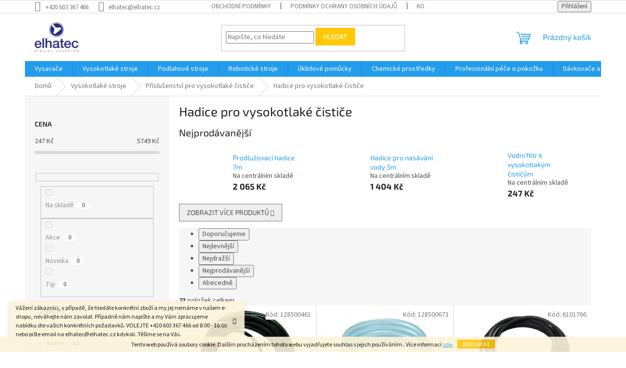

--- FILE ---
content_type: text/html; charset=utf-8
request_url: https://www.elhatec.cz/hadice-pro-vysokotlake-cistice/
body_size: 24341
content:
<!doctype html><html lang="cs" dir="ltr" class="header-background-light external-fonts-loaded"><head><meta charset="utf-8" /><meta name="viewport" content="width=device-width,initial-scale=1" /><title>Hadice pro vysokotlaké čističe  | Nilfisk Centrum Brno</title><link rel="preconnect" href="https://cdn.myshoptet.com" /><link rel="dns-prefetch" href="https://cdn.myshoptet.com" /><link rel="preload" href="https://cdn.myshoptet.com/prj/dist/master/cms/libs/jquery/jquery-1.11.3.min.js" as="script" /><link href="https://cdn.myshoptet.com/prj/dist/master/cms/templates/frontend_templates/shared/css/font-face/source-sans-3.css" rel="stylesheet"><link href="https://cdn.myshoptet.com/prj/dist/master/cms/templates/frontend_templates/shared/css/font-face/exo-2.css" rel="stylesheet"><link href="https://cdn.myshoptet.com/prj/dist/master/shop/dist/font-shoptet-11.css.62c94c7785ff2cea73b2.css" rel="stylesheet"><script>
dataLayer = [];
dataLayer.push({'shoptet' : {
    "pageId": 923,
    "pageType": "category",
    "currency": "CZK",
    "currencyInfo": {
        "decimalSeparator": ",",
        "exchangeRate": 1,
        "priceDecimalPlaces": 2,
        "symbol": "K\u010d",
        "symbolLeft": 0,
        "thousandSeparator": " "
    },
    "language": "cs",
    "projectId": 323042,
    "category": {
        "guid": "46e4c774-40f6-11ea-ac23-ac1f6b0076ec",
        "path": "Vysokotlak\u00e9 stroje | P\u0159\u00edslu\u0161enstv\u00ed pro vysokotlak\u00e9 \u010disti\u010de | Hadice pro vysokotlak\u00e9 \u010disti\u010de",
        "parentCategoryGuid": "71e51582-001c-11ea-ac23-ac1f6b0076ec"
    },
    "cartInfo": {
        "id": null,
        "freeShipping": false,
        "freeShippingFrom": null,
        "leftToFreeGift": {
            "formattedPrice": "0 K\u010d",
            "priceLeft": 0
        },
        "freeGift": false,
        "leftToFreeShipping": {
            "priceLeft": null,
            "dependOnRegion": null,
            "formattedPrice": null
        },
        "discountCoupon": [],
        "getNoBillingShippingPrice": {
            "withoutVat": 0,
            "vat": 0,
            "withVat": 0
        },
        "cartItems": [],
        "taxMode": "ORDINARY"
    },
    "cart": [],
    "customer": {
        "priceRatio": 1,
        "priceListId": 1,
        "groupId": null,
        "registered": false,
        "mainAccount": false
    }
}});
</script>
<meta property="og:type" content="website"><meta property="og:site_name" content="elhatec.cz"><meta property="og:url" content="https://www.elhatec.cz/hadice-pro-vysokotlake-cistice/"><meta property="og:title" content="Hadice pro vysokotlaké čističe  | Nilfisk Centrum Brno"><meta name="author" content="elhatec.cz"><meta name="web_author" content="Shoptet.cz"><meta name="dcterms.rightsHolder" content="www.elhatec.cz"><meta name="robots" content="index,follow"><meta property="og:image" content="https://www.elhatec.cz/user/categories/orig/ma413103b.jpg"><meta property="og:description" content="Hadice pro vysokotlaké čističe  na elhatec.cz | eshop✔ servis✔ prodej✔ 20 let zkušeností✔ O úklidové a čistící technice víme vše!"><meta name="description" content="Hadice pro vysokotlaké čističe  na elhatec.cz | eshop✔ servis✔ prodej✔ 20 let zkušeností✔ O úklidové a čistící technice víme vše!"><style>:root {--color-primary: #239ceb;--color-primary-h: 204;--color-primary-s: 83%;--color-primary-l: 53%;--color-primary-hover: #1997e5;--color-primary-hover-h: 203;--color-primary-hover-s: 80%;--color-primary-hover-l: 50%;--color-secondary: #468c98;--color-secondary-h: 189;--color-secondary-s: 37%;--color-secondary-l: 44%;--color-secondary-hover: #3b7580;--color-secondary-hover-h: 190;--color-secondary-hover-s: 37%;--color-secondary-hover-l: 37%;--color-tertiary: #ffc807;--color-tertiary-h: 47;--color-tertiary-s: 100%;--color-tertiary-l: 51%;--color-tertiary-hover: #ffbb00;--color-tertiary-hover-h: 44;--color-tertiary-hover-s: 100%;--color-tertiary-hover-l: 50%;--color-header-background: #ffffff;--template-font: "Source Sans 3";--template-headings-font: "Exo 2";--header-background-url: url("[data-uri]");--cookies-notice-background: #1A1937;--cookies-notice-color: #F8FAFB;--cookies-notice-button-hover: #f5f5f5;--cookies-notice-link-hover: #27263f;--templates-update-management-preview-mode-content: "Náhled aktualizací šablony je aktivní pro váš prohlížeč."}</style>
    
    <link href="https://cdn.myshoptet.com/prj/dist/master/shop/dist/main-11.less.5a24dcbbdabfd189c152.css" rel="stylesheet" />
                <link href="https://cdn.myshoptet.com/prj/dist/master/shop/dist/mobile-header-v1-11.less.1ee105d41b5f713c21aa.css" rel="stylesheet" />
    
<link rel="next" href="/hadice-pro-vysokotlake-cistice/strana-2/" />    <script>var shoptet = shoptet || {};</script>
    <script src="https://cdn.myshoptet.com/prj/dist/master/shop/dist/main-3g-header.js.05f199e7fd2450312de2.js"></script>
<!-- User include --><!-- service 423(77) html code header -->
<script type="text/javascript" src="https://postback.affiliateport.eu/track.js"></script>
<script>
    function getCookie(name) {
        const value = `; ${document.cookie}`;
        const parts = value.split(`; ${name}=`);
        if (parts.length === 2) return parts.pop().split(';').shift();
    }

    const interval = setInterval(() => {
        if (document.cookie.indexOf('CookiesConsent=') !== - 1) {
            //ex.: {"consent":"analytics,personalisation","cookieId":"7hq2hmetk5kn82nkc9srfme7dio7288c"}
            let cookies_consent = getCookie('CookiesConsent').split("\n").map(JSON.parse)[0]
            let consent_attr = cookies_consent?.consent ?? ''

            if (consent_attr.includes('analytics')) {
                _AP_tracker.init()
                clearInterval(interval);
            }
        }
    }, 100)
</script>
<!-- /User include --><link rel="shortcut icon" href="/favicon.ico" type="image/x-icon" /><link rel="canonical" href="https://www.elhatec.cz/hadice-pro-vysokotlake-cistice/" />    <script>
        var _hwq = _hwq || [];
        _hwq.push(['setKey', 'E2B2C757E07A115B09CE48C7202FBF21']);
        _hwq.push(['setTopPos', '0']);
        _hwq.push(['showWidget', '22']);
        (function() {
            var ho = document.createElement('script');
            ho.src = 'https://cz.im9.cz/direct/i/gjs.php?n=wdgt&sak=E2B2C757E07A115B09CE48C7202FBF21';
            var s = document.getElementsByTagName('script')[0]; s.parentNode.insertBefore(ho, s);
        })();
    </script>
    <!-- Global site tag (gtag.js) - Google Analytics -->
    <script async src="https://www.googletagmanager.com/gtag/js?id=UA-73722487-1"></script>
    <script>
        
        window.dataLayer = window.dataLayer || [];
        function gtag(){dataLayer.push(arguments);}
        

        
        gtag('js', new Date());

                gtag('config', 'UA-73722487-1', { 'groups': "UA" });
        
        
                gtag('config', 'AW-691614285');
        
        
        
        
        
        
        
        
        
        
        
        
        
        
        
        
        
        
        document.addEventListener('DOMContentLoaded', function() {
            if (typeof shoptet.tracking !== 'undefined') {
                for (var id in shoptet.tracking.bannersList) {
                    gtag('event', 'view_promotion', {
                        "send_to": "UA",
                        "promotions": [
                            {
                                "id": shoptet.tracking.bannersList[id].id,
                                "name": shoptet.tracking.bannersList[id].name,
                                "position": shoptet.tracking.bannersList[id].position
                            }
                        ]
                    });
                }
            }

            shoptet.consent.onAccept(function(agreements) {
                if (agreements.length !== 0) {
                    console.debug('gtag consent accept');
                    var gtagConsentPayload =  {
                        'ad_storage': agreements.includes(shoptet.config.cookiesConsentOptPersonalisation)
                            ? 'granted' : 'denied',
                        'analytics_storage': agreements.includes(shoptet.config.cookiesConsentOptAnalytics)
                            ? 'granted' : 'denied',
                                                                                                'ad_user_data': agreements.includes(shoptet.config.cookiesConsentOptPersonalisation)
                            ? 'granted' : 'denied',
                        'ad_personalization': agreements.includes(shoptet.config.cookiesConsentOptPersonalisation)
                            ? 'granted' : 'denied',
                        };
                    console.debug('update consent data', gtagConsentPayload);
                    gtag('consent', 'update', gtagConsentPayload);
                    dataLayer.push(
                        { 'event': 'update_consent' }
                    );
                }
            });
        });
    </script>
</head><body class="desktop id-923 in-hadice-pro-vysokotlake-cistice template-11 type-category multiple-columns-body columns-3 ums_forms_redesign--off ums_a11y_category_page--on ums_discussion_rating_forms--off ums_flags_display_unification--on ums_a11y_login--on mobile-header-version-1"><noscript>
    <style>
        #header {
            padding-top: 0;
            position: relative !important;
            top: 0;
        }
        .header-navigation {
            position: relative !important;
        }
        .overall-wrapper {
            margin: 0 !important;
        }
        body:not(.ready) {
            visibility: visible !important;
        }
    </style>
    <div class="no-javascript">
        <div class="no-javascript__title">Musíte změnit nastavení vašeho prohlížeče</div>
        <div class="no-javascript__text">Podívejte se na: <a href="https://www.google.com/support/bin/answer.py?answer=23852">Jak povolit JavaScript ve vašem prohlížeči</a>.</div>
        <div class="no-javascript__text">Pokud používáte software na blokování reklam, může být nutné povolit JavaScript z této stránky.</div>
        <div class="no-javascript__text">Děkujeme.</div>
    </div>
</noscript>

        <div id="fb-root"></div>
        <script>
            window.fbAsyncInit = function() {
                FB.init({
                    autoLogAppEvents : true,
                    xfbml            : true,
                    version          : 'v24.0'
                });
            };
        </script>
        <script async defer crossorigin="anonymous" src="https://connect.facebook.net/cs_CZ/sdk.js#xfbml=1&version=v24.0"></script>    <div class="cookie-ag-wrap">
        <div class="site-msg cookies" data-testid="cookiePopup" data-nosnippet>
            <form action="">
                Tento web používá soubory cookie. Dalším procházením tohoto webu vyjadřujete souhlas s jejich používáním.. Více informací <a href="https://323042.myshoptet.com/podminky-ochrany-osobnich-udaju/" target="\">zde</a>.
                <button type="submit" class="btn btn-xs btn-default CookiesOK" data-cookie-notice-ttl="7" data-testid="buttonCookieSubmit">Rozumím</button>
            </form>
        </div>
            </div>
<a href="#content" class="skip-link sr-only">Přejít na obsah</a><div class="overall-wrapper"><div class="site-msg information"><div class="container"><div class="text">Vážení zákazníci, v případě, že hledáte konkrétní zboží a my jej nemáme v našem e-shopu, neváhejte nám zavolat. Případně nám napište a my Vám zpracujeme nabídku dle vašich konkrétních požadavků. VOLEJTE +420 603 367 466 od 8:00 - 16:00 nebo pište email na elhatec@elhatec.cz kdykoli. Těšíme se na Vás.</div><div class="close js-close-information-msg"></div></div></div><div class="user-action"><div class="container">
    <div class="user-action-in">
                    <div id="login" class="user-action-login popup-widget login-widget" role="dialog" aria-labelledby="loginHeading">
        <div class="popup-widget-inner">
                            <h2 id="loginHeading">Přihlášení k vašemu účtu</h2><div id="customerLogin"><form action="/action/Customer/Login/" method="post" id="formLoginIncluded" class="csrf-enabled formLogin" data-testid="formLogin"><input type="hidden" name="referer" value="" /><div class="form-group"><div class="input-wrapper email js-validated-element-wrapper no-label"><input type="email" name="email" class="form-control" autofocus placeholder="E-mailová adresa (např. jan@novak.cz)" data-testid="inputEmail" autocomplete="email" required /></div></div><div class="form-group"><div class="input-wrapper password js-validated-element-wrapper no-label"><input type="password" name="password" class="form-control" placeholder="Heslo" data-testid="inputPassword" autocomplete="current-password" required /><span class="no-display">Nemůžete vyplnit toto pole</span><input type="text" name="surname" value="" class="no-display" /></div></div><div class="form-group"><div class="login-wrapper"><button type="submit" class="btn btn-secondary btn-text btn-login" data-testid="buttonSubmit">Přihlásit se</button><div class="password-helper"><a href="/registrace/" data-testid="signup" rel="nofollow">Nová registrace</a><a href="/klient/zapomenute-heslo/" rel="nofollow">Zapomenuté heslo</a></div></div></div></form>
</div>                    </div>
    </div>

                            <div id="cart-widget" class="user-action-cart popup-widget cart-widget loader-wrapper" data-testid="popupCartWidget" role="dialog" aria-hidden="true">
    <div class="popup-widget-inner cart-widget-inner place-cart-here">
        <div class="loader-overlay">
            <div class="loader"></div>
        </div>
    </div>

    <div class="cart-widget-button">
        <a href="/kosik/" class="btn btn-conversion" id="continue-order-button" rel="nofollow" data-testid="buttonNextStep">Pokračovat do košíku</a>
    </div>
</div>
            </div>
</div>
</div><div class="top-navigation-bar" data-testid="topNavigationBar">

    <div class="container">

        <div class="top-navigation-contacts">
            <strong>Zákaznická podpora:</strong><a href="tel:+420603367466" class="project-phone" aria-label="Zavolat na +420603367466" data-testid="contactboxPhone"><span>+420 603 367 466</span></a><a href="mailto:elhatec@elhatec.cz" class="project-email" data-testid="contactboxEmail"><span>elhatec@elhatec.cz</span></a>        </div>

                            <div class="top-navigation-menu">
                <div class="top-navigation-menu-trigger"></div>
                <ul class="top-navigation-bar-menu">
                                            <li class="top-navigation-menu-item-39">
                            <a href="/obchodni-podminky/">Obchodní podmínky</a>
                        </li>
                                            <li class="top-navigation-menu-item-691">
                            <a href="/podminky-ochrany-osobnich-udaju/">Podmínky ochrany osobních údajů </a>
                        </li>
                                            <li class="top-navigation-menu-item-29">
                            <a href="/kontakty-a-oteviraci-doba-prodejny/">Kontakty</a>
                        </li>
                                            <li class="top-navigation-menu-item--6">
                            <a href="/napiste-nam/">Napište nám</a>
                        </li>
                                            <li class="top-navigation-menu-item-953">
                            <a href="/zarucni-a-pozarucni-servis/">Záruční i pozáruční servis</a>
                        </li>
                                    </ul>
                <ul class="top-navigation-bar-menu-helper"></ul>
            </div>
        
        <div class="top-navigation-tools">
            <div class="responsive-tools">
                <a href="#" class="toggle-window" data-target="search" aria-label="Hledat" data-testid="linkSearchIcon"></a>
                                                            <a href="#" class="toggle-window" data-target="login"></a>
                                                    <a href="#" class="toggle-window" data-target="navigation" aria-label="Menu" data-testid="hamburgerMenu"></a>
            </div>
                        <button class="top-nav-button top-nav-button-login toggle-window" type="button" data-target="login" aria-haspopup="dialog" aria-controls="login" aria-expanded="false" data-testid="signin"><span>Přihlášení</span></button>        </div>

    </div>

</div>
<header id="header"><div class="container navigation-wrapper">
    <div class="header-top">
        <div class="site-name-wrapper">
            <div class="site-name"><a href="/" data-testid="linkWebsiteLogo"><img src="https://cdn.myshoptet.com/usr/www.elhatec.cz/user/logos/elhatec_logo_modra-web.jpg" alt="elhatec.cz" fetchpriority="low" /></a></div>        </div>
        <div class="search" itemscope itemtype="https://schema.org/WebSite">
            <meta itemprop="headline" content="Hadice pro vysokotlaké čističe"/><meta itemprop="url" content="https://www.elhatec.cz"/><meta itemprop="text" content="Hadice pro vysokotlaké čističe na elhatec.cz | eshop✔ servis✔ prodej✔ 20 let zkušeností✔ O úklidové a čistící technice víme vše!"/>            <form action="/action/ProductSearch/prepareString/" method="post"
    id="formSearchForm" class="search-form compact-form js-search-main"
    itemprop="potentialAction" itemscope itemtype="https://schema.org/SearchAction" data-testid="searchForm">
    <fieldset>
        <meta itemprop="target"
            content="https://www.elhatec.cz/vyhledavani/?string={string}"/>
        <input type="hidden" name="language" value="cs"/>
        
            
<input
    type="search"
    name="string"
        class="query-input form-control search-input js-search-input"
    placeholder="Napište, co hledáte"
    autocomplete="off"
    required
    itemprop="query-input"
    aria-label="Vyhledávání"
    data-testid="searchInput"
>
            <button type="submit" class="btn btn-default" data-testid="searchBtn">Hledat</button>
        
    </fieldset>
</form>
        </div>
        <div class="navigation-buttons">
                
    <a href="/kosik/" class="btn btn-icon toggle-window cart-count" data-target="cart" data-hover="true" data-redirect="true" data-testid="headerCart" rel="nofollow" aria-haspopup="dialog" aria-expanded="false" aria-controls="cart-widget">
        
                <span class="sr-only">Nákupní košík</span>
        
            <span class="cart-price visible-lg-inline-block" data-testid="headerCartPrice">
                                    Prázdný košík                            </span>
        
    
            </a>
        </div>
    </div>
    <nav id="navigation" aria-label="Hlavní menu" data-collapsible="true"><div class="navigation-in menu"><ul class="menu-level-1" role="menubar" data-testid="headerMenuItems"><li class="menu-item-673" role="none"><a href="/vysavace/" data-testid="headerMenuItem" role="menuitem" aria-expanded="false"><b>Vysavače</b></a></li>
<li class="menu-item-674" role="none"><a href="/vysokotlake-stroje/" data-testid="headerMenuItem" role="menuitem" aria-expanded="false"><b>Vysokotlaké stroje</b></a></li>
<li class="menu-item-683" role="none"><a href="/podlahove-stroje/" data-testid="headerMenuItem" role="menuitem" aria-expanded="false"><b>Podlahové stroje</b></a></li>
<li class="menu-item-1187" role="none"><a href="/roboticke-stroje/" data-testid="headerMenuItem" role="menuitem" aria-expanded="false"><b>Robotické stroje</b></a></li>
<li class="menu-item-785" role="none"><a href="/uklidove-pomucky/" data-testid="headerMenuItem" role="menuitem" aria-expanded="false"><b>Úklidové pomůcky</b></a></li>
<li class="menu-item-830" role="none"><a href="/chemickei-prostredky/" data-testid="headerMenuItem" role="menuitem" aria-expanded="false"><b>Chemické prostředky</b></a></li>
<li class="menu-item-1004" role="none"><a href="/profesionalni-pece-o-pokozku/" data-testid="headerMenuItem" role="menuitem" aria-expanded="false"><b>Profesionální péče o pokožku</b></a></li>
<li class="menu-item-1028" role="none"><a href="/davkovace-a-zasobniky/" data-testid="headerMenuItem" role="menuitem" aria-expanded="false"><b>Dávkovače a zásobníky</b></a></li>
<li class="menu-item-39" role="none"><a href="/obchodni-podminky/" target="blank" data-testid="headerMenuItem" role="menuitem" aria-expanded="false"><b>Obchodní podmínky</b></a></li>
<li class="menu-item-29" role="none"><a href="/kontakty-a-oteviraci-doba-prodejny/" target="blank" data-testid="headerMenuItem" role="menuitem" aria-expanded="false"><b>Kontakty</b></a></li>
<li class="ext" id="nav-manufacturers" role="none"><a href="https://www.elhatec.cz/znacka/" data-testid="brandsText" role="menuitem"><b>Značky</b><span class="submenu-arrow"></span></a><ul class="menu-level-2" role="menu"><li role="none"><a href="/znacka/annovi-reverberi/" data-testid="brandName" role="menuitem"><span>Annovi Reverberi</span></a></li><li role="none"><a href="/znacka/cormen/" data-testid="brandName" role="menuitem"><span>CORMEN</span></a></li><li role="none"><a href="/znacka/elhatec/" data-testid="brandName" role="menuitem"><span>ELHATEC</span></a></li><li role="none"><a href="/znacka/fre-pro/" data-testid="brandName" role="menuitem"><span>FRE-PRO</span></a></li><li role="none"><a href="/znacka/g-force/" data-testid="brandName" role="menuitem"><span>G-FORCE</span></a></li><li role="none"><a href="/znacka/chemotex/" data-testid="brandName" role="menuitem"><span>Chemotex</span></a></li><li role="none"><a href="/znacka/ipc/" data-testid="brandName" role="menuitem"><span>IPC</span></a></li><li role="none"><a href="/znacka/koder/" data-testid="brandName" role="menuitem"><span>Köder</span></a></li><li role="none"><a href="/znacka/mach/" data-testid="brandName" role="menuitem"><span>MACH</span></a></li><li role="none"><a href="/znacka/marolex/" data-testid="brandName" role="menuitem"><span>Marolex</span></a></li><li role="none"><a href="/znacka/nilfisk/" data-testid="brandName" role="menuitem"><span>Nilfisk</span></a></li><li role="none"><a href="/znacka/seco/" data-testid="brandName" role="menuitem"><span>SECO</span></a></li><li role="none"><a href="/znacka/andie/" data-testid="brandName" role="menuitem"><span>Sprintus</span></a></li><li role="none"><a href="/znacka/viper/" data-testid="brandName" role="menuitem"><span>Viper</span></a></li></ul>
</li></ul>
    <ul class="navigationActions" role="menu">
                            <li role="none">
                                    <a href="/login/?backTo=%2Fhadice-pro-vysokotlake-cistice%2F" rel="nofollow" data-testid="signin" role="menuitem"><span>Přihlášení</span></a>
                            </li>
                        </ul>
</div><span class="navigation-close"></span></nav><div class="menu-helper" data-testid="hamburgerMenu"><span>Více</span></div>
</div></header><!-- / header -->


                    <div class="container breadcrumbs-wrapper">
            <div class="breadcrumbs" itemscope itemtype="https://schema.org/BreadcrumbList">
                                                                            <span id="navigation-first" data-basetitle="elhatec.cz" itemprop="itemListElement" itemscope itemtype="https://schema.org/ListItem">
                <a href="/" itemprop="item" ><span itemprop="name">Domů</span></a>
                <span class="navigation-bullet">/</span>
                <meta itemprop="position" content="1" />
            </span>
                                <span id="navigation-1" itemprop="itemListElement" itemscope itemtype="https://schema.org/ListItem">
                <a href="/vysokotlake-stroje/" itemprop="item" data-testid="breadcrumbsSecondLevel"><span itemprop="name">Vysokotlaké stroje</span></a>
                <span class="navigation-bullet">/</span>
                <meta itemprop="position" content="2" />
            </span>
                                <span id="navigation-2" itemprop="itemListElement" itemscope itemtype="https://schema.org/ListItem">
                <a href="/prislusenstvi-pro-vysokotlake-cistice/" itemprop="item" data-testid="breadcrumbsSecondLevel"><span itemprop="name">Příslušenství pro vysokotlaké čističe</span></a>
                <span class="navigation-bullet">/</span>
                <meta itemprop="position" content="3" />
            </span>
                                            <span id="navigation-3" itemprop="itemListElement" itemscope itemtype="https://schema.org/ListItem" data-testid="breadcrumbsLastLevel">
                <meta itemprop="item" content="https://www.elhatec.cz/hadice-pro-vysokotlake-cistice/" />
                <meta itemprop="position" content="4" />
                <span itemprop="name" data-title="Hadice pro vysokotlaké čističe">Hadice pro vysokotlaké čističe</span>
            </span>
            </div>
        </div>
    
<div id="content-wrapper" class="container content-wrapper">
    
    <div class="content-wrapper-in">
                                                <aside class="sidebar sidebar-left"  data-testid="sidebarMenu">
                                                                                                <div class="sidebar-inner">
                                                                                                        <div class="box box-bg-variant box-sm box-filters"><div id="filters-default-position" data-filters-default-position="left"></div><div class="filters-wrapper"><div id="filters" class="filters visible"><div class="slider-wrapper"><h4><span>Cena</span></h4><div class="slider-header"><span class="from"><span id="min">247</span> Kč</span><span class="to"><span id="max">5749</span> Kč</span></div><div class="slider-content"><div id="slider" class="param-price-filter"></div></div><span id="currencyExchangeRate" class="no-display">1</span><span id="categoryMinValue" class="no-display">247</span><span id="categoryMaxValue" class="no-display">5749</span></div><form action="/action/ProductsListing/setPriceFilter/" method="post" id="price-filter-form"><fieldset id="price-filter"><input type="hidden" value="247" name="priceMin" id="price-value-min" /><input type="hidden" value="5749" name="priceMax" id="price-value-max" /><input type="hidden" name="referer" value="/hadice-pro-vysokotlake-cistice/" /></fieldset></form><div class="filter-sections"><div class="filter-section filter-section-boolean"><div class="param-filter-top"><form action="/action/ProductsListing/setStockFilter/" method="post"><fieldset><div><input type="checkbox" value="1" name="stock" id="stock" data-url="https://www.elhatec.cz/hadice-pro-vysokotlake-cistice/?stock=1" data-filter-id="1" data-filter-code="stock"  disabled="disabled" autocomplete="off" /><label for="stock" class="filter-label disabled">Na skladě <span class="filter-count">0</span></label></div><input type="hidden" name="referer" value="/hadice-pro-vysokotlake-cistice/" /></fieldset></form><form action="/action/ProductsListing/setDoubledotFilter/" method="post"><fieldset><div><input data-url="https://www.elhatec.cz/hadice-pro-vysokotlake-cistice/?dd=1" data-filter-id="1" data-filter-code="dd" type="checkbox" name="dd[]" id="dd[]1" value="1"  disabled="disabled" autocomplete="off" /><label for="dd[]1" class="filter-label disabled ">Akce<span class="filter-count">0</span></label></div><div><input data-url="https://www.elhatec.cz/hadice-pro-vysokotlake-cistice/?dd=2" data-filter-id="2" data-filter-code="dd" type="checkbox" name="dd[]" id="dd[]2" value="2"  disabled="disabled" autocomplete="off" /><label for="dd[]2" class="filter-label disabled ">Novinka<span class="filter-count">0</span></label></div><div><input data-url="https://www.elhatec.cz/hadice-pro-vysokotlake-cistice/?dd=3" data-filter-id="3" data-filter-code="dd" type="checkbox" name="dd[]" id="dd[]3" value="3"  disabled="disabled" autocomplete="off" /><label for="dd[]3" class="filter-label disabled ">Tip<span class="filter-count">0</span></label></div><input type="hidden" name="referer" value="/hadice-pro-vysokotlake-cistice/" /></fieldset></form></div></div><div id="category-filter-hover" class="visible"><div id="manufacturer-filter" class="filter-section filter-section-manufacturer"><h4><span>Značky</span></h4><form action="/action/productsListing/setManufacturerFilter/" method="post"><fieldset><div><input data-url="https://www.elhatec.cz/hadice-pro-vysokotlake-cistice:nilfisk/" data-filter-id="nilfisk" data-filter-code="manufacturerId" type="checkbox" name="manufacturerId[]" id="manufacturerId[]nilfisk" value="nilfisk" autocomplete="off" /><label for="manufacturerId[]nilfisk" class="filter-label">Nilfisk&nbsp;<span class="filter-count">23</span></label></div><input type="hidden" name="referer" value="/hadice-pro-vysokotlake-cistice/" /></fieldset></form></div><div class="filter-section filter-section-count"><div class="filter-total-count">        Položek k zobrazení: <strong>23</strong>
    </div>
</div>

</div></div></div></div></div>
                                                                                                            <div class="box box-bg-default box-categories">    <div class="skip-link__wrapper">
        <span id="categories-start" class="skip-link__target js-skip-link__target sr-only" tabindex="-1">&nbsp;</span>
        <a href="#categories-end" class="skip-link skip-link--start sr-only js-skip-link--start">Přeskočit kategorie</a>
    </div>

<h4>Kategorie</h4>


<div id="categories"><div class="categories cat-01 expandable external" id="cat-673"><div class="topic"><a href="/vysavace/">Vysavače<span class="cat-trigger">&nbsp;</span></a></div>

    </div><div class="categories cat-02 expandable active expanded" id="cat-674"><div class="topic child-active"><a href="/vysokotlake-stroje/">Vysokotlaké stroje<span class="cat-trigger">&nbsp;</span></a></div>

                    <ul class=" active expanded">
                                        <li class="
                                 expandable                 expanded                ">
                <a href="/prislusenstvi-pro-vysokotlake-cistice/">
                    Příslušenství pro vysokotlaké čističe
                    <span class="cat-trigger">&nbsp;</span>                </a>
                                                            

                    <ul class=" active expanded">
                                        <li >
                <a href="/nastavce-pro-vysokotlake-cistice/">
                    Nástavce pro vysokotlaké čističe
                                    </a>
                                                                </li>
                                <li class="
                active                                                 ">
                <a href="/hadice-pro-vysokotlake-cistice/">
                    Hadice pro vysokotlaké čističe
                                    </a>
                                                                </li>
                                <li >
                <a href="/trysky-k-vysokotlakym-cisticum/">
                    Trysky k vysokotlakým čističům
                                    </a>
                                                                </li>
                                <li >
                <a href="/pistole-k-vysokotlakym-cisticum/">
                    Pistole k vysokotlakým čističům
                                    </a>
                                                                </li>
                                <li >
                <a href="/dily-vysokotlakych-cisticu/">
                    Díly vysokotlakých čističů
                                    </a>
                                                                </li>
                </ul>
    
                                                </li>
                                <li class="
                                 expandable                 expanded                ">
                <a href="/vysokotlake-cistice-hobby/">
                    Vysokotlaké čističe - Hobby
                    <span class="cat-trigger">&nbsp;</span>                </a>
                                                            

                    <ul class=" expanded">
                                        <li >
                <a href="/male-vysokotlake-cistice/">
                    Malé vysokotlaké čističe
                                    </a>
                                                                </li>
                                <li >
                <a href="/stredni-vysokotlake-cistice/">
                    Střední vysokotlaké čističe
                                    </a>
                                                                </li>
                                <li >
                <a href="/polo-profi-vysokotlake-cistice/">
                    Polo-profi vysokotlaké čističe
                                    </a>
                                                                </li>
                                <li >
                <a href="/prislusenstvi-k-vysokotlakym-cisticum/">
                    Příslušenství k vysokotlakým čističům
                                    </a>
                                                                </li>
                </ul>
    
                                                </li>
                                <li class="
                                 expandable                                 external">
                <a href="/vysokotlake-stroje-mobilni-profi/">
                    Vysokotlaké stroje - Profi mobilní 
                    <span class="cat-trigger">&nbsp;</span>                </a>
                                                            

    
                                                </li>
                                <li class="
                                 expandable                                 external">
                <a href="/vysokotlake-stroje-profi-stacionarni/">
                    Vysokotlaké stroje - Profi stacionární
                    <span class="cat-trigger">&nbsp;</span>                </a>
                                                            

    
                                                </li>
                                <li >
                <a href="/vysokotlake-stroje-s-benzinovym-nebo-naftovym-pohonem/">
                    Vysokotlaké stroje s benzínovým nebo naftovým pohonem
                                    </a>
                                                                </li>
                                <li >
                <a href="/vysokotlake-stroje-nad-300-bar/">
                    Vysokotlaké stroje nad 300 Bar
                                    </a>
                                                                </li>
                </ul>
    </div><div class="categories cat-01 expandable external" id="cat-683"><div class="topic"><a href="/podlahove-stroje/">Podlahové stroje<span class="cat-trigger">&nbsp;</span></a></div>

    </div><div class="categories cat-02 expanded" id="cat-1187"><div class="topic"><a href="/roboticke-stroje/">Robotické stroje<span class="cat-trigger">&nbsp;</span></a></div></div><div class="categories cat-01 expandable external" id="cat-785"><div class="topic"><a href="/uklidove-pomucky/">Úklidové pomůcky<span class="cat-trigger">&nbsp;</span></a></div>

    </div><div class="categories cat-02 expandable external" id="cat-830"><div class="topic"><a href="/chemickei-prostredky/">Chemické prostředky<span class="cat-trigger">&nbsp;</span></a></div>

    </div><div class="categories cat-01 expandable external" id="cat-1004"><div class="topic"><a href="/profesionalni-pece-o-pokozku/">Profesionální péče o pokožku<span class="cat-trigger">&nbsp;</span></a></div>

    </div><div class="categories cat-02 expandable external" id="cat-1028"><div class="topic"><a href="/davkovace-a-zasobniky/">Dávkovače a zásobníky<span class="cat-trigger">&nbsp;</span></a></div>

    </div>                <div class="categories cat-01 expandable" id="cat-manufacturers" data-testid="brandsList">
            
            <div class="topic"><a href="https://www.elhatec.cz/znacka/" data-testid="brandsText">Značky</a></div>
            <ul class="menu-level-2" role="menu"><li role="none"><a href="/znacka/annovi-reverberi/" data-testid="brandName" role="menuitem"><span>Annovi Reverberi</span></a></li><li role="none"><a href="/znacka/cormen/" data-testid="brandName" role="menuitem"><span>CORMEN</span></a></li><li role="none"><a href="/znacka/elhatec/" data-testid="brandName" role="menuitem"><span>ELHATEC</span></a></li><li role="none"><a href="/znacka/fre-pro/" data-testid="brandName" role="menuitem"><span>FRE-PRO</span></a></li><li role="none"><a href="/znacka/g-force/" data-testid="brandName" role="menuitem"><span>G-FORCE</span></a></li><li role="none"><a href="/znacka/chemotex/" data-testid="brandName" role="menuitem"><span>Chemotex</span></a></li><li role="none"><a href="/znacka/ipc/" data-testid="brandName" role="menuitem"><span>IPC</span></a></li><li role="none"><a href="/znacka/koder/" data-testid="brandName" role="menuitem"><span>Köder</span></a></li><li role="none"><a href="/znacka/mach/" data-testid="brandName" role="menuitem"><span>MACH</span></a></li><li role="none"><a href="/znacka/marolex/" data-testid="brandName" role="menuitem"><span>Marolex</span></a></li><li role="none"><a href="/znacka/nilfisk/" data-testid="brandName" role="menuitem"><span>Nilfisk</span></a></li><li role="none"><a href="/znacka/seco/" data-testid="brandName" role="menuitem"><span>SECO</span></a></li><li role="none"><a href="/znacka/andie/" data-testid="brandName" role="menuitem"><span>Sprintus</span></a></li><li role="none"><a href="/znacka/viper/" data-testid="brandName" role="menuitem"><span>Viper</span></a></li></ul>
        </div>
    </div>

    <div class="skip-link__wrapper">
        <a href="#categories-start" class="skip-link skip-link--end sr-only js-skip-link--end" tabindex="-1" hidden>Přeskočit kategorie</a>
        <span id="categories-end" class="skip-link__target js-skip-link__target sr-only" tabindex="-1">&nbsp;</span>
    </div>
</div>
                                                                        <div class="banner"><div class="banner-wrapper banner10"><a href="https://www.elhatec.cz/zarucni-a-pozarucni-servis/" data-ec-promo-id="20" target="_blank" class="extended-empty" ><img data-src="https://cdn.myshoptet.com/usr/www.elhatec.cz/user/banners/elhatec.cz_(banner_255x500)_ver.1.0.png?5e404c8b" src="data:image/svg+xml,%3Csvg%20width%3D%22255%22%20height%3D%22500%22%20xmlns%3D%22http%3A%2F%2Fwww.w3.org%2F2000%2Fsvg%22%3E%3C%2Fsvg%3E" fetchpriority="low" alt="100% Servis" width="255" height="500" /><span class="extended-banner-texts"></span></a></div></div>
                                                                                <div class="box box-bg-variant box-sm box-onlinePayments"><h4><span>Přijímáme online platby</span></h4>
<p class="text-center">
    <img src="data:image/svg+xml,%3Csvg%20width%3D%22148%22%20height%3D%2234%22%20xmlns%3D%22http%3A%2F%2Fwww.w3.org%2F2000%2Fsvg%22%3E%3C%2Fsvg%3E" alt="Loga kreditních karet" width="148" height="34"  data-src="https://cdn.myshoptet.com/prj/dist/master/cms/img/common/payment_logos/payments.png" fetchpriority="low" />
</p>
</div>
                                                                        <div class="banner"><div class="banner-wrapper banner4"><a href="https://documents.nilfisk.com/Nilfisk/Nilfisk/CZ/vyber-z-produktoveho-katalogu-cestina/?page=1" data-ec-promo-id="14" target="_blank" ><img data-src="https://cdn.myshoptet.com/usr/www.elhatec.cz/user/banners/nilfisk_cmyk_with_r.png?5ddcfd25" src="data:image/svg+xml,%3Csvg%20width%3D%221473%22%20height%3D%22284%22%20xmlns%3D%22http%3A%2F%2Fwww.w3.org%2F2000%2Fsvg%22%3E%3C%2Fsvg%3E" fetchpriority="low" alt="Nilfisk katalog" width="1473" height="284" /><span class="extended-banner-texts"><span class="extended-banner-link">Katalog</span></span></a></div></div>
                                            <div class="banner"><div class="banner-wrapper banner1"><a href="https://sprintus.eu/fileadmin/epaper/SPRiNTUS-Katalog-2024-EN/index-h5.html" data-ec-promo-id="11" target="_blank" ><img data-src="https://cdn.myshoptet.com/usr/www.elhatec.cz/user/banners/sprintus_logo_4c-2.png?5debdf6d" src="data:image/svg+xml,%3Csvg%20width%3D%221181%22%20height%3D%22354%22%20xmlns%3D%22http%3A%2F%2Fwww.w3.org%2F2000%2Fsvg%22%3E%3C%2Fsvg%3E" fetchpriority="low" alt="Sprintus katalog 2024" width="1181" height="354" /><span class="extended-banner-texts"><span class="extended-banner-link">Katalog</span></span></a></div></div>
                                            <div class="banner"><div class="banner-wrapper banner3"><a href="https://documents.nilfisk.com/nilfisk/viper/cz/viper-2023-katalog-cz/?page=1" data-ec-promo-id="13" target="_blank" ><img data-src="https://cdn.myshoptet.com/usr/www.elhatec.cz/user/banners/dis_1.png?5dd80b93" src="data:image/svg+xml,%3Csvg%20width%3D%22400%22%20height%3D%22211%22%20xmlns%3D%22http%3A%2F%2Fwww.w3.org%2F2000%2Fsvg%22%3E%3C%2Fsvg%3E" fetchpriority="low" alt="Viper katalog" width="400" height="211" /><span class="extended-banner-texts"><span class="extended-banner-link">Katalog</span></span></a></div></div>
                                                                                <div class="box box-bg-default box-sm box-topProducts">        <div class="top-products-wrapper js-top10" >
        <h4><span>Top 10 produktů</span></h4>
        <ol class="top-products">
                            <li class="display-image">
                                            <a href="/zbozi/komercni-vysavac-era-evo/" class="top-products-image">
                            <img src="data:image/svg+xml,%3Csvg%20width%3D%22100%22%20height%3D%22100%22%20xmlns%3D%22http%3A%2F%2Fwww.w3.org%2F2000%2Fsvg%22%3E%3C%2Fsvg%3E" alt="Komerční vysavač ERA EVO" width="100" height="100"  data-src="https://cdn.myshoptet.com/usr/www.elhatec.cz/user/shop/related/44_komercni-vysavac-era-evo.jpg?62ff8521" fetchpriority="low" />
                        </a>
                                        <a href="/zbozi/komercni-vysavac-era-evo/" class="top-products-content">
                        <span class="top-products-name">  Komerční vysavač ERA EVO</span>
                        
                                                        <strong>
                                4 078,51 Kč
                                    

                            </strong>
                                                    
                    </a>
                </li>
                            <li class="display-image">
                                            <a href="/zbozi/mokrosuchy-vysavac-aero-26-21-pc/" class="top-products-image">
                            <img src="data:image/svg+xml,%3Csvg%20width%3D%22100%22%20height%3D%22100%22%20xmlns%3D%22http%3A%2F%2Fwww.w3.org%2F2000%2Fsvg%22%3E%3C%2Fsvg%3E" alt="107406606 AERO 26 21 PC shadowweb" width="100" height="100"  data-src="https://cdn.myshoptet.com/usr/www.elhatec.cz/user/shop/related/86_107406606-aero-26-21-pc-shadowweb.jpg?62ff8521" fetchpriority="low" />
                        </a>
                                        <a href="/zbozi/mokrosuchy-vysavac-aero-26-21-pc/" class="top-products-content">
                        <span class="top-products-name">  Mokrosuchý vysavač AERO 26-21 PC</span>
                        
                                                        <strong>
                                6 289 Kč
                                    

                            </strong>
                                                    
                    </a>
                </li>
                            <li class="display-image">
                                            <a href="/zbozi/klinol/" class="top-products-image">
                            <img src="data:image/svg+xml,%3Csvg%20width%3D%22100%22%20height%3D%22100%22%20xmlns%3D%22http%3A%2F%2Fwww.w3.org%2F2000%2Fsvg%22%3E%3C%2Fsvg%3E" alt="klinol 10 litru multi pripravek xhf" width="100" height="100"  data-src="https://cdn.myshoptet.com/usr/www.elhatec.cz/user/shop/related/845_klinol-10-litru-multi-pripravek-xhf.jpg?62ff8521" fetchpriority="low" />
                        </a>
                                        <a href="/zbozi/klinol/" class="top-products-content">
                        <span class="top-products-name">  Klinol - univerzální čistič podlah</span>
                        
                                                        <strong>
                                89 Kč
                                    

                            </strong>
                                                    
                    </a>
                </li>
                            <li class="display-image">
                                            <a href="/zbozi/podlahovy-myci-stroj-sc100-e-full-package/" class="top-products-image">
                            <img src="data:image/svg+xml,%3Csvg%20width%3D%22100%22%20height%3D%22100%22%20xmlns%3D%22http%3A%2F%2Fwww.w3.org%2F2000%2Fsvg%22%3E%3C%2Fsvg%3E" alt="SC100 E PREMIUM 107408103" width="100" height="100"  data-src="https://cdn.myshoptet.com/usr/www.elhatec.cz/user/shop/related/47_sc100-e-premium-107408103.jpg?62ff8521" fetchpriority="low" />
                        </a>
                                        <a href="/zbozi/podlahovy-myci-stroj-sc100-e-full-package/" class="top-products-content">
                        <span class="top-products-name">  Podlahový mycí stroj SC100 E FULL PACKAGE</span>
                        
                                                        <strong>
                                25 990 Kč
                                    

                            </strong>
                                                    
                    </a>
                </li>
                            <li class="display-image">
                                            <a href="/zbozi/podlahovy-myci-stroj-sc401-43-b-full-pkg/" class="top-products-image">
                            <img src="data:image/svg+xml,%3Csvg%20width%3D%22100%22%20height%3D%22100%22%20xmlns%3D%22http%3A%2F%2Fwww.w3.org%2F2000%2Fsvg%22%3E%3C%2Fsvg%3E" alt="SC401 right pad" width="100" height="100"  data-src="https://cdn.myshoptet.com/usr/www.elhatec.cz/user/shop/related/59_sc401-right-pad.jpg?62ff8521" fetchpriority="low" />
                        </a>
                                        <a href="/zbozi/podlahovy-myci-stroj-sc401-43-b-full-pkg/" class="top-products-content">
                        <span class="top-products-name">  Podlahový mycí stroj SC401 43 B FULL PKG</span>
                        
                                                        <strong>
                                104 990 Kč
                                    

                            </strong>
                                                    
                    </a>
                </li>
                            <li class="display-image">
                                            <a href="/zbozi/polohovaci-nastavec-profi-st-85--1000-mm/" class="top-products-image">
                            <img src="data:image/svg+xml,%3Csvg%20width%3D%22100%22%20height%3D%22100%22%20xmlns%3D%22http%3A%2F%2Fwww.w3.org%2F2000%2Fsvg%22%3E%3C%2Fsvg%3E" alt="nástavec" width="100" height="100"  data-src="https://cdn.myshoptet.com/usr/www.elhatec.cz/user/shop/related/2045_nastavec.jpg?62ff8521" fetchpriority="low" />
                        </a>
                                        <a href="/zbozi/polohovaci-nastavec-profi-st-85--1000-mm/" class="top-products-content">
                        <span class="top-products-name">  Polohovací nástavec profi ST-85, 1000 mm</span>
                        
                                                        <strong>
                                3 878 Kč
                                    

                            </strong>
                                                    
                    </a>
                </li>
                            <li class="display-image">
                                            <a href="/zbozi/uklidovy-vozik-se-dvema-vedry-plast/" class="top-products-image">
                            <img src="data:image/svg+xml,%3Csvg%20width%3D%22100%22%20height%3D%22100%22%20xmlns%3D%22http%3A%2F%2Fwww.w3.org%2F2000%2Fsvg%22%3E%3C%2Fsvg%3E" alt="Úklidový vozík se dvěma vědry Plast" width="100" height="100"  data-src="https://cdn.myshoptet.com/usr/www.elhatec.cz/user/shop/related/323_uklidovy-vozik-se-dvema-vedry-plast.jpg?62ff8521" fetchpriority="low" />
                        </a>
                                        <a href="/zbozi/uklidovy-vozik-se-dvema-vedry-plast/" class="top-products-content">
                        <span class="top-products-name">  Úklidový vozík se dvěma vědry Plast</span>
                        
                                                        <strong>
                                2 460 Kč
                                    

                            </strong>
                                                    
                    </a>
                </li>
                            <li class="display-image">
                                            <a href="/zbozi/komercni-vysavac-dsu8/" class="top-products-image">
                            <img src="data:image/svg+xml,%3Csvg%20width%3D%22100%22%20height%3D%22100%22%20xmlns%3D%22http%3A%2F%2Fwww.w3.org%2F2000%2Fsvg%22%3E%3C%2Fsvg%3E" alt="DSU10 masked" width="100" height="100"  data-src="https://cdn.myshoptet.com/usr/www.elhatec.cz/user/shop/related/1274-3_dsu10-masked.jpg?62ff8521" fetchpriority="low" />
                        </a>
                                        <a href="/zbozi/komercni-vysavac-dsu8/" class="top-products-content">
                        <span class="top-products-name">  Komerční vysavač DSU8</span>
                        
                                                        <strong>
                                3 979 Kč
                                    

                            </strong>
                                                    
                    </a>
                </li>
                            <li class="display-image">
                                            <a href="/zbozi/podlahovy-pad-super-cerveny/" class="top-products-image">
                            <img src="data:image/svg+xml,%3Csvg%20width%3D%22100%22%20height%3D%22100%22%20xmlns%3D%22http%3A%2F%2Fwww.w3.org%2F2000%2Fsvg%22%3E%3C%2Fsvg%3E" alt="vyr 237 vyr 102pad cerveny2" width="100" height="100"  data-src="https://cdn.myshoptet.com/usr/www.elhatec.cz/user/shop/related/1823_vyr-237-vyr-102pad-cerveny2.jpg?62ff8521" fetchpriority="low" />
                        </a>
                                        <a href="/zbozi/podlahovy-pad-super-cerveny/" class="top-products-content">
                        <span class="top-products-name">  Podlahový pad SUPER červený od 12&quot; do 21&quot;</span>
                        
                                                        <strong>
                                113 Kč
                                    

                            </strong>
                                                    
                    </a>
                </li>
                            <li class="display-image">
                                            <a href="/zbozi/h2o-pool/" class="top-products-image">
                            <img src="data:image/svg+xml,%3Csvg%20width%3D%22100%22%20height%3D%22100%22%20xmlns%3D%22http%3A%2F%2Fwww.w3.org%2F2000%2Fsvg%22%3E%3C%2Fsvg%3E" alt="9552fc9cae7c2e57a929814144fd2f9f mmf250x250" width="100" height="100"  data-src="https://cdn.myshoptet.com/usr/www.elhatec.cz/user/shop/related/1877_9552fc9cae7c2e57a929814144fd2f9f-mmf250x250.jpg?62ff8521" fetchpriority="low" />
                        </a>
                                        <a href="/zbozi/h2o-pool/" class="top-products-content">
                        <span class="top-products-name">  H2O Pool</span>
                        
                                                        <strong>
                                271,90 Kč
                                    

                            </strong>
                                                    
                    </a>
                </li>
                    </ol>
    </div>
</div>
                                                                                                            <div class="box box-bg-variant box-sm box-productRating">    <h4>
        <span>
                            Poslední hodnocení produktů                    </span>
    </h4>

    <div class="rate-wrapper">
            
    <div class="votes-wrap simple-vote">

            <div class="vote-wrap" data-testid="gridRating">
                            <a href="/zbozi/vt-pistole-g1--c100-7-c125-7-/">
                                    <div class="vote-header">
                <span class="vote-pic">
                                                                        <img src="data:image/svg+xml,%3Csvg%20width%3D%2260%22%20height%3D%2260%22%20xmlns%3D%22http%3A%2F%2Fwww.w3.org%2F2000%2Fsvg%22%3E%3C%2Fsvg%3E" alt="VT pistole G1 (C100.7 - C125.7)" width="60" height="60"  data-src="https://cdn.myshoptet.com/usr/www.elhatec.cz/user/shop/related/95_128500908-g1-spray-handle.jpg?62ff8521" fetchpriority="low" />
                                                            </span>
                <span class="vote-summary">
                                                                <span class="vote-product-name vote-product-name--nowrap">
                              VT pistole G1 (C100.7 - C125.7)                        </span>
                                        <span class="vote-rating">
                        <span class="stars" data-testid="gridStars">
                                                                                                <span class="star star-on"></span>
                                                                                                                                <span class="star star-on"></span>
                                                                                                                                <span class="star star-on"></span>
                                                                                                                                <span class="star star-on"></span>
                                                                                                                                <span class="star star-on"></span>
                                                                                    </span>
                        <span class="vote-delimeter">|</span>
                                                                                <span class="vote-name vote-name--nowrap" data-testid="textRatingAuthor">
                            <span>Miroslav Plaček</span>
                        </span>
                    
                                                </span>
                </span>
            </div>

            <div class="vote-content" data-testid="textRating">
                                                                                                    Zboží jsem obdržel před chvílí, nemůžu hodnotit.
                            </div>
            </a>
                    </div>
    </div>

    </div>
</div>
                                                                                                            <div class="box box-bg-default box-sm box-toplist">    <div id="toplist">
        <h4><span>Toplist</span></h4>
        <div class="text-center">
            
        </div>
    </div>
</div>
                                                                    </div>
                                                            </aside>
                            <main id="content" class="content narrow">
                            <div class="category-top">
            <h1 class="category-title" data-testid="titleCategory">Hadice pro vysokotlaké čističe</h1>
                            
                                
            <div class="products-top-wrapper" aria-labelledby="productsTopHeading">
    <h2 id="productsTopHeading" class="products-top-header">Nejprodávanější</h2>
    <div id="productsTop" class="products products-inline products-top">
        
                    
                                <div class="product active" aria-hidden="false">
    <div class="p" data-micro="product" data-micro-product-id="1391" data-testid="productItem">
            <a href="/zbozi/prodluzovaci-hadice-7m/" class="image" aria-hidden="true" tabindex="-1">
        <img src="data:image/svg+xml,%3Csvg%20width%3D%22100%22%20height%3D%22100%22%20xmlns%3D%22http%3A%2F%2Fwww.w3.org%2F2000%2Fsvg%22%3E%3C%2Fsvg%3E" alt="6410760 standard 7m skruekobling ps WebsiteLarge HLNHB" data-micro-image="https://cdn.myshoptet.com/usr/www.elhatec.cz/user/shop/big/1391_6410760-standard-7m-skruekobling-ps-websitelarge-hlnhb.jpg?62ff8521" width="100" height="100"  data-src="https://cdn.myshoptet.com/usr/www.elhatec.cz/user/shop/related/1391_6410760-standard-7m-skruekobling-ps-websitelarge-hlnhb.jpg?62ff8521" fetchpriority="low" />
                    <meta id="ogImageProducts" property="og:image" content="https://cdn.myshoptet.com/usr/www.elhatec.cz/user/shop/big/1391_6410760-standard-7m-skruekobling-ps-websitelarge-hlnhb.jpg?62ff8521" />
                <meta itemprop="image" content="https://cdn.myshoptet.com/usr/www.elhatec.cz/user/shop/big/1391_6410760-standard-7m-skruekobling-ps-websitelarge-hlnhb.jpg?62ff8521">
        <div class="extra-flags">
            

    

        </div>
    </a>
        <div class="p-in">
            <div class="p-in-in">
                <a
    href="/zbozi/prodluzovaci-hadice-7m/"
    class="name"
    data-micro="url">
    <span data-micro="name" data-testid="productCardName">
          Prodlužovací hadice 7m    </span>
</a>
                <div class="ratings-wrapper">
                                                                        <div class="availability">
            <span>
                Na centrálním skladě            </span>
                                                            </div>
                                    <span class="p-code">
            Kód: <span data-micro="sku">6410760</span>
        </span>
                    </div>
                                            </div>
            

<div class="p-bottom no-buttons">
    <div class="offers" data-micro="offer"
    data-micro-price="2498.65"
    data-micro-price-currency="CZK"
>
        <div class="prices">
            <span class="price-standard-wrapper price-standard-wrapper-placeholder">&nbsp;</span>
    
    
            <div class="price price-final" data-testid="productCardPrice">
        <strong>
                                        2 065 Kč
                    </strong>
            

        
    </div>
            <div class="price-additional">(2 498,65 Kč&nbsp;včetně DPH)</div>
    
</div>
            </div>
</div>
        </div>
    </div>
</div>
                <div class="product active" aria-hidden="false">
    <div class="p" data-micro="product" data-micro-product-id="1376" data-testid="productItem">
            <a href="/zbozi/hadice-pro-nasavani-vody-3m/" class="image" aria-hidden="true" tabindex="-1">
        <img src="data:image/svg+xml,%3Csvg%20width%3D%22100%22%20height%3D%22100%22%20xmlns%3D%22http%3A%2F%2Fwww.w3.org%2F2000%2Fsvg%22%3E%3C%2Fsvg%3E" alt="128500673 Inlet suction hose" data-micro-image="https://cdn.myshoptet.com/usr/www.elhatec.cz/user/shop/big/1376_128500673-inlet-suction-hose.jpg?62ff8521" width="100" height="100"  data-src="https://cdn.myshoptet.com/usr/www.elhatec.cz/user/shop/related/1376_128500673-inlet-suction-hose.jpg?62ff8521" fetchpriority="low" />
                <meta itemprop="image" content="https://cdn.myshoptet.com/usr/www.elhatec.cz/user/shop/big/1376_128500673-inlet-suction-hose.jpg?62ff8521">
        <div class="extra-flags">
            

    

        </div>
    </a>
        <div class="p-in">
            <div class="p-in-in">
                <a
    href="/zbozi/hadice-pro-nasavani-vody-3m/"
    class="name"
    data-micro="url">
    <span data-micro="name" data-testid="productCardName">
          Hadice pro nasávání vody 3m    </span>
</a>
                <div class="ratings-wrapper">
                                                                        <div class="availability">
            <span>
                Na centrálním skladě            </span>
                                                            </div>
                                    <span class="p-code">
            Kód: <span data-micro="sku">128500673</span>
        </span>
                    </div>
                                            </div>
            

<div class="p-bottom no-buttons">
    <div class="offers" data-micro="offer"
    data-micro-price="1698.84"
    data-micro-price-currency="CZK"
>
        <div class="prices">
            <span class="price-standard-wrapper price-standard-wrapper-placeholder">&nbsp;</span>
    
    
            <div class="price price-final" data-testid="productCardPrice">
        <strong>
                                        1 404 Kč
                    </strong>
            

        
    </div>
            <div class="price-additional">(1 698,84 Kč&nbsp;včetně DPH)</div>
    
</div>
            </div>
</div>
        </div>
    </div>
</div>
                <div class="product active" aria-hidden="false">
    <div class="p" data-micro="product" data-micro-product-id="1373" data-testid="productItem">
            <a href="/zbozi/vodni-filtr-k-vysokotlakym-cisticum/" class="image" aria-hidden="true" tabindex="-1">
        <img src="data:image/svg+xml,%3Csvg%20width%3D%22100%22%20height%3D%22100%22%20xmlns%3D%22http%3A%2F%2Fwww.w3.org%2F2000%2Fsvg%22%3E%3C%2Fsvg%3E" alt="128500674 Water filter ps WebsiteMedium JHHJOPN" data-micro-image="https://cdn.myshoptet.com/usr/www.elhatec.cz/user/shop/big/1373_128500674-water-filter-ps-websitemedium-jhhjopn.jpg?62ff8521" width="100" height="100"  data-src="https://cdn.myshoptet.com/usr/www.elhatec.cz/user/shop/related/1373_128500674-water-filter-ps-websitemedium-jhhjopn.jpg?62ff8521" fetchpriority="low" />
                <meta itemprop="image" content="https://cdn.myshoptet.com/usr/www.elhatec.cz/user/shop/big/1373_128500674-water-filter-ps-websitemedium-jhhjopn.jpg?62ff8521">
        <div class="extra-flags">
            

    

        </div>
    </a>
        <div class="p-in">
            <div class="p-in-in">
                <a
    href="/zbozi/vodni-filtr-k-vysokotlakym-cisticum/"
    class="name"
    data-micro="url">
    <span data-micro="name" data-testid="productCardName">
          Vodní filtr k vysokotlakým čističům    </span>
</a>
                <div class="ratings-wrapper">
                                                                        <div class="availability">
            <span>
                Na centrálním skladě            </span>
                                                            </div>
                                    <span class="p-code">
            Kód: <span data-micro="sku">128500674</span>
        </span>
                    </div>
                                            </div>
            

<div class="p-bottom no-buttons">
    <div class="offers" data-micro="offer"
    data-micro-price="298.87"
    data-micro-price-currency="CZK"
>
        <div class="prices">
            <span class="price-standard-wrapper price-standard-wrapper-placeholder">&nbsp;</span>
    
    
            <div class="price price-final" data-testid="productCardPrice">
        <strong>
                                        247 Kč
                    </strong>
            

        
    </div>
            <div class="price-additional">(298,87 Kč&nbsp;včetně DPH)</div>
    
</div>
            </div>
</div>
        </div>
    </div>
</div>
                <div class="product inactive" aria-hidden="true">
    <div class="p" data-micro="product" data-micro-product-id="1367" data-testid="productItem">
            <a href="/zbozi/cistic-trubek-8m/" class="image" aria-hidden="true" tabindex="-1">
        <img src="data:image/svg+xml,%3Csvg%20width%3D%22100%22%20height%3D%22100%22%20xmlns%3D%22http%3A%2F%2Fwww.w3.org%2F2000%2Fsvg%22%3E%3C%2Fsvg%3E" alt="6410766 drain tube 15 m" data-micro-image="https://cdn.myshoptet.com/usr/www.elhatec.cz/user/shop/big/1367_6410766-drain-tube-15-m.jpg?62ff8521" width="100" height="100"  data-src="https://cdn.myshoptet.com/usr/www.elhatec.cz/user/shop/related/1367_6410766-drain-tube-15-m.jpg?62ff8521" fetchpriority="low" />
                <meta itemprop="image" content="https://cdn.myshoptet.com/usr/www.elhatec.cz/user/shop/big/1367_6410766-drain-tube-15-m.jpg?62ff8521">
        <div class="extra-flags">
            

    

        </div>
    </a>
        <div class="p-in">
            <div class="p-in-in">
                <a
    href="/zbozi/cistic-trubek-8m/"
    class="name"
    data-micro="url" tabindex="-1">
    <span data-micro="name" data-testid="productCardName">
          Čistič trubek 8m    </span>
</a>
                <div class="ratings-wrapper">
                                                                        <div class="availability">
            <span>
                Na centrálním skladě            </span>
                                                            </div>
                                    <span class="p-code">
            Kód: <span data-micro="sku">128500461</span>
        </span>
                    </div>
                                            </div>
            

<div class="p-bottom no-buttons">
    <div class="offers" data-micro="offer"
    data-micro-price="1069.64"
    data-micro-price-currency="CZK"
>
        <div class="prices">
            <span class="price-standard-wrapper price-standard-wrapper-placeholder">&nbsp;</span>
    
    
            <div class="price price-final" data-testid="productCardPrice">
        <strong>
                                        884 Kč
                    </strong>
            

        
    </div>
            <div class="price-additional">(1 069,64 Kč&nbsp;včetně DPH)</div>
    
</div>
            </div>
</div>
        </div>
    </div>
</div>
                <div class="product inactive" aria-hidden="true">
    <div class="p" data-micro="product" data-micro-product-id="1223" data-testid="productItem">
            <a href="/zbozi/vt-hadice-15-m--p160-2-15-x-tra--superflex/" class="image" aria-hidden="true" tabindex="-1">
        <img src="data:image/svg+xml,%3Csvg%20width%3D%22100%22%20height%3D%22100%22%20xmlns%3D%22http%3A%2F%2Fwww.w3.org%2F2000%2Fsvg%22%3E%3C%2Fsvg%3E" alt="128500084 Superflex X TRA" data-micro-image="https://cdn.myshoptet.com/usr/www.elhatec.cz/user/shop/big/1223_128500084-superflex-x-tra.jpg?62ff8521" width="100" height="100"  data-src="https://cdn.myshoptet.com/usr/www.elhatec.cz/user/shop/related/1223_128500084-superflex-x-tra.jpg?62ff8521" fetchpriority="low" />
                <meta itemprop="image" content="https://cdn.myshoptet.com/usr/www.elhatec.cz/user/shop/big/1223_128500084-superflex-x-tra.jpg?62ff8521">
        <div class="extra-flags">
            

    

        </div>
    </a>
        <div class="p-in">
            <div class="p-in-in">
                <a
    href="/zbozi/vt-hadice-15-m--p160-2-15-x-tra--superflex/"
    class="name"
    data-micro="url" tabindex="-1">
    <span data-micro="name" data-testid="productCardName">
          VT hadice 15 m (P160.2-15 X-TRA) Superflex    </span>
</a>
                <div class="ratings-wrapper">
                                                                        <div class="availability">
            <span>
                Na centrálním skladě            </span>
                                                            </div>
                                    <span class="p-code">
            Kód: <span data-micro="sku">128500084</span>
        </span>
                    </div>
                                            </div>
            

<div class="p-bottom no-buttons">
    <div class="offers" data-micro="offer"
    data-micro-price="4385.04"
    data-micro-price-currency="CZK"
>
        <div class="prices">
            <span class="price-standard-wrapper price-standard-wrapper-placeholder">&nbsp;</span>
    
    
            <div class="price price-final" data-testid="productCardPrice">
        <strong>
                                        3 624 Kč
                    </strong>
            

        
    </div>
            <div class="price-additional">(4 385,04 Kč&nbsp;včetně DPH)</div>
    
</div>
            </div>
</div>
        </div>
    </div>
</div>
                <div class="product inactive" aria-hidden="true">
    <div class="p" data-micro="product" data-micro-product-id="1220" data-testid="productItem">
            <a href="/zbozi/vt-hadice-10-m--p150-x-tra--superflex/" class="image" aria-hidden="true" tabindex="-1">
        <img src="data:image/svg+xml,%3Csvg%20width%3D%22100%22%20height%3D%22100%22%20xmlns%3D%22http%3A%2F%2Fwww.w3.org%2F2000%2Fsvg%22%3E%3C%2Fsvg%3E" alt="128500082 04 10 m Superflex hose (steel armed hose reel models)" data-micro-image="https://cdn.myshoptet.com/usr/www.elhatec.cz/user/shop/big/1220_128500082-04-10-m-superflex-hose--steel-armed-hose-reel-models.jpg?62ff8521" width="100" height="100"  data-src="https://cdn.myshoptet.com/usr/www.elhatec.cz/user/shop/related/1220_128500082-04-10-m-superflex-hose--steel-armed-hose-reel-models.jpg?62ff8521" fetchpriority="low" />
                <meta itemprop="image" content="https://cdn.myshoptet.com/usr/www.elhatec.cz/user/shop/big/1220_128500082-04-10-m-superflex-hose--steel-armed-hose-reel-models.jpg?62ff8521">
        <div class="extra-flags">
            

    

        </div>
    </a>
        <div class="p-in">
            <div class="p-in-in">
                <a
    href="/zbozi/vt-hadice-10-m--p150-x-tra--superflex/"
    class="name"
    data-micro="url" tabindex="-1">
    <span data-micro="name" data-testid="productCardName">
          VT hadice 10 m (P150 X-TRA) Superflex    </span>
</a>
                <div class="ratings-wrapper">
                                                                        <div class="availability">
            <span>
                Na centrálním skladě            </span>
                                                            </div>
                                    <span class="p-code">
            Kód: <span data-micro="sku">128500082</span>
        </span>
                    </div>
                                            </div>
            

<div class="p-bottom no-buttons">
    <div class="offers" data-micro="offer"
    data-micro-price="2798.73"
    data-micro-price-currency="CZK"
>
        <div class="prices">
            <span class="price-standard-wrapper price-standard-wrapper-placeholder">&nbsp;</span>
    
    
            <div class="price price-final" data-testid="productCardPrice">
        <strong>
                                        2 313 Kč
                    </strong>
            

        
    </div>
            <div class="price-additional">(2 798,73 Kč&nbsp;včetně DPH)</div>
    
</div>
            </div>
</div>
        </div>
    </div>
</div>
                <div class="product inactive" aria-hidden="true">
    <div class="p" data-micro="product" data-micro-product-id="1217" data-testid="productItem">
            <a href="/zbozi/vt-hadice-10-m--p150-superflex/" class="image" aria-hidden="true" tabindex="-1">
        <img src="data:image/svg+xml,%3Csvg%20width%3D%22100%22%20height%3D%22100%22%20xmlns%3D%22http%3A%2F%2Fwww.w3.org%2F2000%2Fsvg%22%3E%3C%2Fsvg%3E" alt="128500083 Superflex Std" data-micro-image="https://cdn.myshoptet.com/usr/www.elhatec.cz/user/shop/big/1217_128500083-superflex-std.jpg?62ff8521" width="100" height="100"  data-src="https://cdn.myshoptet.com/usr/www.elhatec.cz/user/shop/related/1217_128500083-superflex-std.jpg?62ff8521" fetchpriority="low" />
                <meta itemprop="image" content="https://cdn.myshoptet.com/usr/www.elhatec.cz/user/shop/big/1217_128500083-superflex-std.jpg?62ff8521">
        <div class="extra-flags">
            

    

        </div>
    </a>
        <div class="p-in">
            <div class="p-in-in">
                <a
    href="/zbozi/vt-hadice-10-m--p150-superflex/"
    class="name"
    data-micro="url" tabindex="-1">
    <span data-micro="name" data-testid="productCardName">
          VT hadice 10 m (P150) Superflex    </span>
</a>
                <div class="ratings-wrapper">
                                                                        <div class="availability">
            <span>
                Na centrálním skladě            </span>
                                                            </div>
                                    <span class="p-code">
            Kód: <span data-micro="sku">128500083</span>
        </span>
                    </div>
                                            </div>
            

<div class="p-bottom no-buttons">
    <div class="offers" data-micro="offer"
    data-micro-price="2798.73"
    data-micro-price-currency="CZK"
>
        <div class="prices">
            <span class="price-standard-wrapper price-standard-wrapper-placeholder">&nbsp;</span>
    
    
            <div class="price price-final" data-testid="productCardPrice">
        <strong>
                                        2 313 Kč
                    </strong>
            

        
    </div>
            <div class="price-additional">(2 798,73 Kč&nbsp;včetně DPH)</div>
    
</div>
            </div>
</div>
        </div>
    </div>
</div>
                <div class="product inactive" aria-hidden="true">
    <div class="p" data-micro="product" data-micro-product-id="1214" data-testid="productItem">
            <a href="/zbozi/vt-hadice-10m-pro-modely-s-navijakem-vyztuzena--e145-3-150-160/" class="image" aria-hidden="true" tabindex="-1">
        <img src="data:image/svg+xml,%3Csvg%20width%3D%22100%22%20height%3D%22100%22%20xmlns%3D%22http%3A%2F%2Fwww.w3.org%2F2000%2Fsvg%22%3E%3C%2Fsvg%3E" alt="128500654 9 m replacement hose ps WebsiteMedium CLTHOB.tif" data-micro-image="https://cdn.myshoptet.com/usr/www.elhatec.cz/user/shop/big/1214_128500654-9-m-replacement-hose-ps-websitemedium-clthob-tif.png?62ff8521" width="100" height="100"  data-src="https://cdn.myshoptet.com/usr/www.elhatec.cz/user/shop/related/1214_128500654-9-m-replacement-hose-ps-websitemedium-clthob-tif.png?62ff8521" fetchpriority="low" />
                <meta itemprop="image" content="https://cdn.myshoptet.com/usr/www.elhatec.cz/user/shop/big/1214_128500654-9-m-replacement-hose-ps-websitemedium-clthob-tif.png?62ff8521">
        <div class="extra-flags">
            

    

        </div>
    </a>
        <div class="p-in">
            <div class="p-in-in">
                <a
    href="/zbozi/vt-hadice-10m-pro-modely-s-navijakem-vyztuzena--e145-3-150-160/"
    class="name"
    data-micro="url" tabindex="-1">
    <span data-micro="name" data-testid="productCardName">
          VT hadice 10m pro modely s navijákem vyztužená (E145.3/150/160)    </span>
</a>
                <div class="ratings-wrapper">
                                                                        <div class="availability">
            <span>
                Na centrálním skladě            </span>
                                                            </div>
                                    <span class="p-code">
            Kód: <span data-micro="sku">128500656</span>
        </span>
                    </div>
                                            </div>
            

<div class="p-bottom no-buttons">
    <div class="offers" data-micro="offer"
    data-micro-price="2798.73"
    data-micro-price-currency="CZK"
>
        <div class="prices">
            <span class="price-standard-wrapper price-standard-wrapper-placeholder">&nbsp;</span>
    
    
            <div class="price price-final" data-testid="productCardPrice">
        <strong>
                                        2 313 Kč
                    </strong>
            

        
    </div>
            <div class="price-additional">(2 798,73 Kč&nbsp;včetně DPH)</div>
    
</div>
            </div>
</div>
        </div>
    </div>
</div>
                <div class="product inactive" aria-hidden="true">
    <div class="p" data-micro="product" data-micro-product-id="1211" data-testid="productItem">
            <a href="/zbozi/vt-hadice-9m-pro-modely-s-navijakem--d130-140-d-pg-e130-140-145-4-/" class="image" aria-hidden="true" tabindex="-1">
        <img src="data:image/svg+xml,%3Csvg%20width%3D%22100%22%20height%3D%22100%22%20xmlns%3D%22http%3A%2F%2Fwww.w3.org%2F2000%2Fsvg%22%3E%3C%2Fsvg%3E" alt="128500654 9 m replacement hose ps WebsiteMedium CLTHOB.tif" data-micro-image="https://cdn.myshoptet.com/usr/www.elhatec.cz/user/shop/big/1211_128500654-9-m-replacement-hose-ps-websitemedium-clthob-tif.png?62ff8521" width="100" height="100"  data-src="https://cdn.myshoptet.com/usr/www.elhatec.cz/user/shop/related/1211_128500654-9-m-replacement-hose-ps-websitemedium-clthob-tif.png?62ff8521" fetchpriority="low" />
                <meta itemprop="image" content="https://cdn.myshoptet.com/usr/www.elhatec.cz/user/shop/big/1211_128500654-9-m-replacement-hose-ps-websitemedium-clthob-tif.png?62ff8521">
        <div class="extra-flags">
            

    

        </div>
    </a>
        <div class="p-in">
            <div class="p-in-in">
                <a
    href="/zbozi/vt-hadice-9m-pro-modely-s-navijakem--d130-140-d-pg-e130-140-145-4-/"
    class="name"
    data-micro="url" tabindex="-1">
    <span data-micro="name" data-testid="productCardName">
          VT hadice 9m pro modely s navijákem (D130/140/D-PG/E130/140/145.4)    </span>
</a>
                <div class="ratings-wrapper">
                                                                        <div class="availability">
            <span>
                Na centrálním skladě            </span>
                                                            </div>
                                    <span class="p-code">
            Kód: <span data-micro="sku">128500654</span>
        </span>
                    </div>
                                            </div>
            

<div class="p-bottom no-buttons">
    <div class="offers" data-micro="offer"
    data-micro-price="1605.67"
    data-micro-price-currency="CZK"
>
        <div class="prices">
            <span class="price-standard-wrapper price-standard-wrapper-placeholder">&nbsp;</span>
    
    
            <div class="price price-final" data-testid="productCardPrice">
        <strong>
                                        1 327 Kč
                    </strong>
            

        
    </div>
            <div class="price-additional">(1 605,67 Kč&nbsp;včetně DPH)</div>
    
</div>
            </div>
</div>
        </div>
    </div>
</div>
                <div class="product inactive" aria-hidden="true">
    <div class="p" data-micro="product" data-micro-product-id="1208" data-testid="productItem">
            <a href="/zbozi/vt-hadice-8m--c125-3-c130-2-c135-1-c-pg-hobby/" class="image" aria-hidden="true" tabindex="-1">
        <img src="data:image/svg+xml,%3Csvg%20width%3D%22100%22%20height%3D%22100%22%20xmlns%3D%22http%3A%2F%2Fwww.w3.org%2F2000%2Fsvg%22%3E%3C%2Fsvg%3E" alt="128500080 HOSE 8M" data-micro-image="https://cdn.myshoptet.com/usr/www.elhatec.cz/user/shop/big/1208_128500080-hose-8m.jpg?62ff8521" width="100" height="100"  data-src="https://cdn.myshoptet.com/usr/www.elhatec.cz/user/shop/related/1208_128500080-hose-8m.jpg?62ff8521" fetchpriority="low" />
                <meta itemprop="image" content="https://cdn.myshoptet.com/usr/www.elhatec.cz/user/shop/big/1208_128500080-hose-8m.jpg?62ff8521">
        <div class="extra-flags">
            

    

        </div>
    </a>
        <div class="p-in">
            <div class="p-in-in">
                <a
    href="/zbozi/vt-hadice-8m--c125-3-c130-2-c135-1-c-pg-hobby/"
    class="name"
    data-micro="url" tabindex="-1">
    <span data-micro="name" data-testid="productCardName">
          VT hadice 8m (C125.3/C130.2/C135.1/C-PG) - hobby    </span>
</a>
                <div class="ratings-wrapper">
                                                                        <div class="availability">
            <span>
                Na centrálním skladě            </span>
                                                            </div>
                                    <span class="p-code">
            Kód: <span data-micro="sku">128500080</span>
        </span>
                    </div>
                                            </div>
            

<div class="p-bottom no-buttons">
    <div class="offers" data-micro="offer"
    data-micro-price="1398.76"
    data-micro-price-currency="CZK"
>
        <div class="prices">
            <span class="price-standard-wrapper price-standard-wrapper-placeholder">&nbsp;</span>
    
    
            <div class="price price-final" data-testid="productCardPrice">
        <strong>
                                        1 156 Kč
                    </strong>
            

        
    </div>
            <div class="price-additional">(1 398,76 Kč&nbsp;včetně DPH)</div>
    
</div>
            </div>
</div>
        </div>
    </div>
</div>
    </div>
    <div class="button-wrapper">
        <button class="chevron-after chevron-down-after toggle-top-products btn"
            type="button"
            aria-expanded="false"
            aria-controls="productsTop"
            data-label-show="Zobrazit více produktů"
            data-label-hide="Zobrazit méně produktů">
            Zobrazit více produktů        </button>
    </div>
</div>
    </div>
<div class="category-content-wrapper">
                                        <div id="category-header" class="category-header">
    <div class="listSorting js-listSorting">
        <h2 class="sr-only" id="listSortingHeading">Řazení produktů</h2>
        <ul class="listSorting__controls" aria-labelledby="listSortingHeading">
                                            <li>
                    <button
                        type="button"
                        id="listSortingControl-priority"
                        class="listSorting__control listSorting__control--current"
                        data-sort="priority"
                        data-url="https://www.elhatec.cz/hadice-pro-vysokotlake-cistice/?order=priority"
                        aria-label="Doporučujeme - Aktuálně nastavené řazení" aria-disabled="true">
                        Doporučujeme
                    </button>
                </li>
                                            <li>
                    <button
                        type="button"
                        id="listSortingControl-price"
                        class="listSorting__control"
                        data-sort="price"
                        data-url="https://www.elhatec.cz/hadice-pro-vysokotlake-cistice/?order=price"
                        >
                        Nejlevnější
                    </button>
                </li>
                                            <li>
                    <button
                        type="button"
                        id="listSortingControl--price"
                        class="listSorting__control"
                        data-sort="-price"
                        data-url="https://www.elhatec.cz/hadice-pro-vysokotlake-cistice/?order=-price"
                        >
                        Nejdražší
                    </button>
                </li>
                                            <li>
                    <button
                        type="button"
                        id="listSortingControl-bestseller"
                        class="listSorting__control"
                        data-sort="bestseller"
                        data-url="https://www.elhatec.cz/hadice-pro-vysokotlake-cistice/?order=bestseller"
                        >
                        Nejprodávanější
                    </button>
                </li>
                                            <li>
                    <button
                        type="button"
                        id="listSortingControl-name"
                        class="listSorting__control"
                        data-sort="name"
                        data-url="https://www.elhatec.cz/hadice-pro-vysokotlake-cistice/?order=name"
                        >
                        Abecedně
                    </button>
                </li>
                    </ul>
    </div>

            <div class="listItemsTotal">
            <strong>23</strong> položek celkem        </div>
    </div>
                            <div id="filters-wrapper"></div>
        
        <h2 id="productsListHeading" class="sr-only" tabindex="-1">Výpis produktů</h2>

        <div id="products" class="products products-page products-block" data-testid="productCards">
                            
        
                                                                        <div class="product">
    <div class="p" data-micro="product" data-micro-product-id="1367" data-micro-identifier="ba557486-54d2-11ea-807d-0cc47a6c9c84" data-testid="productItem">
                    <a href="/zbozi/cistic-trubek-8m/" class="image">
                <img src="https://cdn.myshoptet.com/usr/www.elhatec.cz/user/shop/detail/1367_6410766-drain-tube-15-m.jpg?62ff8521
" alt="6410766 drain tube 15 m" data-micro-image="https://cdn.myshoptet.com/usr/www.elhatec.cz/user/shop/big/1367_6410766-drain-tube-15-m.jpg?62ff8521" width="423" height="318"  fetchpriority="high" />
                                    <meta id="ogImage" property="og:image" content="https://cdn.myshoptet.com/usr/www.elhatec.cz/user/shop/big/1367_6410766-drain-tube-15-m.jpg?62ff8521" />
                                                                                                                                    
    

    


            </a>
        
        <div class="p-in">

            <div class="p-in-in">
                <a href="/zbozi/cistic-trubek-8m/" class="name" data-micro="url">
                    <span data-micro="name" data-testid="productCardName">
                          Čistič trubek 8m                    </span>
                </a>
                
            <div class="ratings-wrapper">
                                       <div class="stars-placeholder"></div>
               
                        <div class="availability">
            <span>
                Na centrálním skladě            </span>
                                                            </div>
            </div>
    
                            </div>

            <div class="p-bottom">
                
                <div data-micro="offer"
    data-micro-price="1069.64"
    data-micro-price-currency="CZK"
>
                    <div class="prices">
                                                                                
                        
                        
                        
        <div class="price-additional">1 069,64 Kč&nbsp;včetně DPH</div>
        <div class="price price-final" data-testid="productCardPrice">
        <strong>
                                        884 Kč
                    </strong>
            

        
    </div>


                        

                    </div>

                    

                                            <div class="p-tools">
                                                            <form action="/action/Cart/addCartItem/" method="post" class="pr-action csrf-enabled">
                                    <input type="hidden" name="language" value="cs" />
                                                                            <input type="hidden" name="priceId" value="1589" />
                                                                        <input type="hidden" name="productId" value="1367" />
                                                                            
<input type="hidden" name="amount" value="1" autocomplete="off" />
                                                                        <button type="submit" class="btn btn-cart add-to-cart-button" data-testid="buttonAddToCart" aria-label="Do košíku Čistič trubek 8m"><span>Do košíku</span></button>
                                </form>
                                                                                    
    
                                                    </div>
                    
                                                                                            <p class="p-desc" data-micro="description" data-testid="productCardShortDescr">
                                8m tlaková hadice na čištění potrubí s tryskou pro všechny řady Nilfisk Consumer.
                            </p>
                                                            

                </div>

            </div>

        </div>

        
    

                    <span class="p-code">
            Kód: <span data-micro="sku">128500461</span>
        </span>
    
    </div>
</div>
                                                    <div class="product">
    <div class="p" data-micro="product" data-micro-product-id="1376" data-micro-identifier="62a9ed6c-556c-11ea-84dc-0cc47a6c9c84" data-testid="productItem">
                    <a href="/zbozi/hadice-pro-nasavani-vody-3m/" class="image">
                <img src="https://cdn.myshoptet.com/usr/www.elhatec.cz/user/shop/detail/1376_128500673-inlet-suction-hose.jpg?62ff8521
" alt="128500673 Inlet suction hose" data-micro-image="https://cdn.myshoptet.com/usr/www.elhatec.cz/user/shop/big/1376_128500673-inlet-suction-hose.jpg?62ff8521" width="423" height="318"  fetchpriority="low" />
                                                                                                                                    
    

    


            </a>
        
        <div class="p-in">

            <div class="p-in-in">
                <a href="/zbozi/hadice-pro-nasavani-vody-3m/" class="name" data-micro="url">
                    <span data-micro="name" data-testid="productCardName">
                          Hadice pro nasávání vody 3m                    </span>
                </a>
                
            <div class="ratings-wrapper">
                                       <div class="stars-placeholder"></div>
               
                        <div class="availability">
            <span>
                Na centrálním skladě            </span>
                                                            </div>
            </div>
    
                            </div>

            <div class="p-bottom">
                
                <div data-micro="offer"
    data-micro-price="1698.84"
    data-micro-price-currency="CZK"
>
                    <div class="prices">
                                                                                
                        
                        
                        
        <div class="price-additional">1 698,84 Kč&nbsp;včetně DPH</div>
        <div class="price price-final" data-testid="productCardPrice">
        <strong>
                                        1 404 Kč
                    </strong>
            

        
    </div>


                        

                    </div>

                    

                                            <div class="p-tools">
                                                            <form action="/action/Cart/addCartItem/" method="post" class="pr-action csrf-enabled">
                                    <input type="hidden" name="language" value="cs" />
                                                                            <input type="hidden" name="priceId" value="1598" />
                                                                        <input type="hidden" name="productId" value="1376" />
                                                                            
<input type="hidden" name="amount" value="1" autocomplete="off" />
                                                                        <button type="submit" class="btn btn-cart add-to-cart-button" data-testid="buttonAddToCart" aria-label="Do košíku Hadice pro nasávání vody 3m"><span>Do košíku</span></button>
                                </form>
                                                                                    
    
                                                    </div>
                    
                                                        

                </div>

            </div>

        </div>

        
    

                    <span class="p-code">
            Kód: <span data-micro="sku">128500673</span>
        </span>
    
    </div>
</div>
                                                    <div class="product">
    <div class="p" data-micro="product" data-micro-product-id="266" data-micro-identifier="3159c966-0603-11ea-ae51-ecf4bbd79d2f" data-testid="productItem">
                    <a href="/zbozi/hd-hadice-dn10-x10m-150--c--max--250bar-pro-ergo-spojku-3-8--bezp-/" class="image">
                <img src="https://cdn.myshoptet.com/usr/www.elhatec.cz/user/shop/detail/266_6101766-ps-websitelarge-ttpuns.jpg?62ff8521
" alt="6101766 ps WebsiteLarge TTPUNS" data-shp-lazy="true" data-micro-image="https://cdn.myshoptet.com/usr/www.elhatec.cz/user/shop/big/266_6101766-ps-websitelarge-ttpuns.jpg?62ff8521" width="423" height="318"  fetchpriority="low" />
                                                                                                                                    
    

    


            </a>
        
        <div class="p-in">

            <div class="p-in-in">
                <a href="/zbozi/hd-hadice-dn10-x10m-150--c--max--250bar-pro-ergo-spojku-3-8--bezp-/" class="name" data-micro="url">
                    <span data-micro="name" data-testid="productCardName">
                          HD- hadice DN10 x10m 150°C, max. 250bar pro ERGO spojku 3/8&quot; bezp.                    </span>
                </a>
                
            <div class="ratings-wrapper">
                                       <div class="stars-placeholder"></div>
               
                        <div class="availability">
            <span>
                Objednáno            </span>
                                                            </div>
            </div>
    
                            </div>

            <div class="p-bottom">
                
                <div data-micro="offer"
    data-micro-price="4702.06"
    data-micro-price-currency="CZK"
            data-micro-availability="https://schema.org/InStock"
    >
                    <div class="prices">
                                                                                
                        
                        
                        
        <div class="price-additional">4 702,06 Kč&nbsp;včetně DPH</div>
        <div class="price price-final" data-testid="productCardPrice">
        <strong>
                                        3 886 Kč
                    </strong>
            

        
    </div>


                        

                    </div>

                    

                                            <div class="p-tools">
                                                            <form action="/action/Cart/addCartItem/" method="post" class="pr-action csrf-enabled">
                                    <input type="hidden" name="language" value="cs" />
                                                                            <input type="hidden" name="priceId" value="302" />
                                                                        <input type="hidden" name="productId" value="266" />
                                                                            
<input type="hidden" name="amount" value="1" autocomplete="off" />
                                                                        <button type="submit" class="btn btn-cart add-to-cart-button" data-testid="buttonAddToCart" aria-label="Do košíku HD- hadice DN10 x10m 150°C, max. 250bar pro ERGO spojku 3/8&quot; bezp."><span>Do košíku</span></button>
                                </form>
                                                                                    
    
                                                    </div>
                    
                                                        

                </div>

            </div>

        </div>

        
    

                    <span class="p-code">
            Kód: <span data-micro="sku">6101766</span>
        </span>
    
    </div>
</div>
                                                    <div class="product">
    <div class="p" data-micro="product" data-micro-product-id="281" data-micro-identifier="686ae4a2-0609-11ea-8bd3-ecf4bbd79d2f" data-testid="productItem">
                    <a href="/zbozi/hd-hadice-dn10-x15m-150--c--max--250bar-pro-ergo-spojku-3-8--bezp--hd-hadice-dn10-x15m-150--c--max--250bar-pro-ergo-spojku-3-8--bezp-/" class="image">
                <img src="data:image/svg+xml,%3Csvg%20width%3D%22423%22%20height%3D%22318%22%20xmlns%3D%22http%3A%2F%2Fwww.w3.org%2F2000%2Fsvg%22%3E%3C%2Fsvg%3E" alt="1402064 ps WebsiteLarge TTPPHM" data-micro-image="https://cdn.myshoptet.com/usr/www.elhatec.cz/user/shop/big/281_1402064-ps-websitelarge-ttpphm.jpg?62ff8521" width="423" height="318"  data-src="https://cdn.myshoptet.com/usr/www.elhatec.cz/user/shop/detail/281_1402064-ps-websitelarge-ttpphm.jpg?62ff8521
" fetchpriority="low" />
                                                                                                                                    
    

    


            </a>
        
        <div class="p-in">

            <div class="p-in-in">
                <a href="/zbozi/hd-hadice-dn10-x15m-150--c--max--250bar-pro-ergo-spojku-3-8--bezp--hd-hadice-dn10-x15m-150--c--max--250bar-pro-ergo-spojku-3-8--bezp-/" class="name" data-micro="url">
                    <span data-micro="name" data-testid="productCardName">
                          HD- hadice DN10 x15m 150°C, max. 250bar pro ERGO spojku 3/8&quot; bezp.                    </span>
                </a>
                
            <div class="ratings-wrapper">
                                       <div class="stars-placeholder"></div>
               
                        <div class="availability">
            <span>
                Objednáno            </span>
                                                            </div>
            </div>
    
                            </div>

            <div class="p-bottom">
                
                <div data-micro="offer"
    data-micro-price="5641.02"
    data-micro-price-currency="CZK"
            data-micro-availability="https://schema.org/InStock"
    >
                    <div class="prices">
                                                                                
                        
                        
                        
        <div class="price-additional">5 641,02 Kč&nbsp;včetně DPH</div>
        <div class="price price-final" data-testid="productCardPrice">
        <strong>
                                        4 662 Kč
                    </strong>
            

        
    </div>


                        

                    </div>

                    

                                            <div class="p-tools">
                                                            <form action="/action/Cart/addCartItem/" method="post" class="pr-action csrf-enabled">
                                    <input type="hidden" name="language" value="cs" />
                                                                            <input type="hidden" name="priceId" value="317" />
                                                                        <input type="hidden" name="productId" value="281" />
                                                                            
<input type="hidden" name="amount" value="1" autocomplete="off" />
                                                                        <button type="submit" class="btn btn-cart add-to-cart-button" data-testid="buttonAddToCart" aria-label="Do košíku HD- hadice DN10 x15m 150°C, max. 250bar pro ERGO spojku 3/8&quot; bezp."><span>Do košíku</span></button>
                                </form>
                                                                                    
    
                                                    </div>
                    
                                                        

                </div>

            </div>

        </div>

        
    

                    <span class="p-code">
            Kód: <span data-micro="sku">1402064</span>
        </span>
    
    </div>
</div>
                                                    <div class="product">
    <div class="p" data-micro="product" data-micro-product-id="467" data-micro-identifier="042578e0-0aa5-11ea-8bd6-0cc47a6b4bcc" data-testid="productItem">
                    <a href="/zbozi/hd-hadice-dn10-x20m-150--c--max--250bar-pro-ergo-spojku-3-8--bezp-/" class="image">
                <img src="data:image/svg+xml,%3Csvg%20width%3D%22423%22%20height%3D%22318%22%20xmlns%3D%22http%3A%2F%2Fwww.w3.org%2F2000%2Fsvg%22%3E%3C%2Fsvg%3E" alt="1402072 ps WebsiteLarge TTPPNB" data-micro-image="https://cdn.myshoptet.com/usr/www.elhatec.cz/user/shop/big/467_1402072-ps-websitelarge-ttppnb.jpg?62ff8521" width="423" height="318"  data-src="https://cdn.myshoptet.com/usr/www.elhatec.cz/user/shop/detail/467_1402072-ps-websitelarge-ttppnb.jpg?62ff8521
" fetchpriority="low" />
                                                                                                                                    
    

    


            </a>
        
        <div class="p-in">

            <div class="p-in-in">
                <a href="/zbozi/hd-hadice-dn10-x20m-150--c--max--250bar-pro-ergo-spojku-3-8--bezp-/" class="name" data-micro="url">
                    <span data-micro="name" data-testid="productCardName">
                          HD- hadice DN10 x20m 150°C, max. 250bar pro ERGO spojku 3/8&quot; bezp.                    </span>
                </a>
                
            <div class="ratings-wrapper">
                                       <div class="stars-placeholder"></div>
               
                        <div class="availability">
            <span>
                Objednáno            </span>
                                                            </div>
            </div>
    
                            </div>

            <div class="p-bottom">
                
                <div data-micro="offer"
    data-micro-price="6956.29"
    data-micro-price-currency="CZK"
            data-micro-availability="https://schema.org/InStock"
    >
                    <div class="prices">
                                                                                
                        
                        
                        
        <div class="price-additional">6 956,29 Kč&nbsp;včetně DPH</div>
        <div class="price price-final" data-testid="productCardPrice">
        <strong>
                                        5 749 Kč
                    </strong>
            

        
    </div>


                        

                    </div>

                    

                                            <div class="p-tools">
                                                            <form action="/action/Cart/addCartItem/" method="post" class="pr-action csrf-enabled">
                                    <input type="hidden" name="language" value="cs" />
                                                                            <input type="hidden" name="priceId" value="545" />
                                                                        <input type="hidden" name="productId" value="467" />
                                                                            
<input type="hidden" name="amount" value="1" autocomplete="off" />
                                                                        <button type="submit" class="btn btn-cart add-to-cart-button" data-testid="buttonAddToCart" aria-label="Do košíku HD- hadice DN10 x20m 150°C, max. 250bar pro ERGO spojku 3/8&quot; bezp."><span>Do košíku</span></button>
                                </form>
                                                                                    
    
                                                    </div>
                    
                                                        

                </div>

            </div>

        </div>

        
    

                    <span class="p-code">
            Kód: <span data-micro="sku">1402072</span>
        </span>
    
    </div>
</div>
                                                    <div class="product">
    <div class="p" data-micro="product" data-micro-product-id="371" data-micro-identifier="881dc546-0788-11ea-bca0-0cc47a6c8f54" data-testid="productItem">
                    <a href="/zbozi/hd-hadice-dn8x15m--dvouvrstva--150--c--max--250-bar/" class="image">
                <img src="data:image/svg+xml,%3Csvg%20width%3D%22423%22%20height%3D%22318%22%20xmlns%3D%22http%3A%2F%2Fwww.w3.org%2F2000%2Fsvg%22%3E%3C%2Fsvg%3E" alt="301001100 ps WebsiteLarge TTHPPM" data-micro-image="https://cdn.myshoptet.com/usr/www.elhatec.cz/user/shop/big/371_301001100-ps-websitelarge-tthppm.jpg?62ff8521" width="423" height="318"  data-src="https://cdn.myshoptet.com/usr/www.elhatec.cz/user/shop/detail/371_301001100-ps-websitelarge-tthppm.jpg?62ff8521
" fetchpriority="low" />
                                                                                                                                    
    

    


            </a>
        
        <div class="p-in">

            <div class="p-in-in">
                <a href="/zbozi/hd-hadice-dn8x15m--dvouvrstva--150--c--max--250-bar/" class="name" data-micro="url">
                    <span data-micro="name" data-testid="productCardName">
                          HD- hadice DN8x15m, dvouvrstvá, 150°C, max. 250 bar                    </span>
                </a>
                
            <div class="ratings-wrapper">
                                       <div class="stars-placeholder"></div>
               
                        <div class="availability">
            <span>
                Objednáno            </span>
                                                            </div>
            </div>
    
                            </div>

            <div class="p-bottom">
                
                <div data-micro="offer"
    data-micro-price="4702.06"
    data-micro-price-currency="CZK"
            data-micro-availability="https://schema.org/InStock"
    >
                    <div class="prices">
                                                                                
                        
                        
                        
        <div class="price-additional">4 702,06 Kč&nbsp;včetně DPH</div>
        <div class="price price-final" data-testid="productCardPrice">
        <strong>
                                        3 886 Kč
                    </strong>
            

        
    </div>


                        

                    </div>

                    

                                            <div class="p-tools">
                                                            <form action="/action/Cart/addCartItem/" method="post" class="pr-action csrf-enabled">
                                    <input type="hidden" name="language" value="cs" />
                                                                            <input type="hidden" name="priceId" value="437" />
                                                                        <input type="hidden" name="productId" value="371" />
                                                                            
<input type="hidden" name="amount" value="1" autocomplete="off" />
                                                                        <button type="submit" class="btn btn-cart add-to-cart-button" data-testid="buttonAddToCart" aria-label="Do košíku HD- hadice DN8x15m, dvouvrstvá, 150°C, max. 250 bar"><span>Do košíku</span></button>
                                </form>
                                                                                    
    
                                                    </div>
                    
                                                        

                </div>

            </div>

        </div>

        
    

                    <span class="p-code">
            Kód: <span data-micro="sku">301001100</span>
        </span>
    
    </div>
</div>
                        </div>
                            
                                        <div class="banner-category">
                            <a href="https://www.elhatec.cz/zbozi/domaci-tycovy-vysavac-easy-36v-2v1/" data-ec-promo-id="128" class="extended-empty" ><img data-src="https://cdn.myshoptet.com/usr/www.elhatec.cz/user/banners/cz_vac_top_banner_1920x580px_3.jpg?5ebd3408" src="data:image/svg+xml,%3Csvg%20width%3D%221920%22%20height%3D%22580%22%20xmlns%3D%22http%3A%2F%2Fwww.w3.org%2F2000%2Fsvg%22%3E%3C%2Fsvg%3E" fetchpriority="low" alt="Bateriové vysavače" width="1920" height="580" /><span class="extended-banner-texts"></span></a>
                        </div>
                            
        
            <div class="products products-page products-block" data-testid="productCards">
                                                <div class="product">
    <div class="p" data-micro="product" data-micro-product-id="365" data-micro-identifier="3ed8b47c-06ed-11ea-8828-ecf4bbd76e52" data-testid="productItem">
                    <a href="/zbozi/hd-vysokotlaka-hadice-dn-8x10m-quick-3-8--ag-2/" class="image">
                <img src="data:image/svg+xml,%3Csvg%20width%3D%22423%22%20height%3D%22318%22%20xmlns%3D%22http%3A%2F%2Fwww.w3.org%2F2000%2Fsvg%22%3E%3C%2Fsvg%3E" alt="101405770 ps WebsiteLarge OPJEUM" data-micro-image="https://cdn.myshoptet.com/usr/www.elhatec.cz/user/shop/big/365_101405770-ps-websitelarge-opjeum.jpg?62ff8521" width="423" height="318"  data-src="https://cdn.myshoptet.com/usr/www.elhatec.cz/user/shop/detail/365_101405770-ps-websitelarge-opjeum.jpg?62ff8521
" fetchpriority="low" />
                                                                                                                                    
    

    


            </a>
        
        <div class="p-in">

            <div class="p-in-in">
                <a href="/zbozi/hd-vysokotlaka-hadice-dn-8x10m-quick-3-8--ag-2/" class="name" data-micro="url">
                    <span data-micro="name" data-testid="productCardName">
                          HD- vysokotlaká hadice DN 8x10m Quick / 3/8&quot; AG                    </span>
                </a>
                
            <div class="ratings-wrapper">
                                       <div class="stars-placeholder"></div>
               
                        <div class="availability">
            <span>
                Objednáno            </span>
                                                            </div>
            </div>
    
                            </div>

            <div class="p-bottom">
                
                <div data-micro="offer"
    data-micro-price="3894.99"
    data-micro-price-currency="CZK"
            data-micro-availability="https://schema.org/InStock"
    >
                    <div class="prices">
                                                                                
                        
                        
                        
        <div class="price-additional">3 894,99 Kč&nbsp;včetně DPH</div>
        <div class="price price-final" data-testid="productCardPrice">
        <strong>
                                        3 219 Kč
                    </strong>
            

        
    </div>


                        

                    </div>

                    

                                            <div class="p-tools">
                                                            <form action="/action/Cart/addCartItem/" method="post" class="pr-action csrf-enabled">
                                    <input type="hidden" name="language" value="cs" />
                                                                            <input type="hidden" name="priceId" value="431" />
                                                                        <input type="hidden" name="productId" value="365" />
                                                                            
<input type="hidden" name="amount" value="1" autocomplete="off" />
                                                                        <button type="submit" class="btn btn-cart add-to-cart-button" data-testid="buttonAddToCart" aria-label="Do košíku HD- vysokotlaká hadice DN 8x10m Quick / 3/8&quot; AG"><span>Do košíku</span></button>
                                </form>
                                                                                    
    
                                                    </div>
                    
                                                        

                </div>

            </div>

        </div>

        
    

                    <span class="p-code">
            Kód: <span data-micro="sku">101405770</span>
        </span>
    
    </div>
</div>
                                                    <div class="product">
    <div class="p" data-micro="product" data-micro-product-id="170" data-micro-identifier="fb30bfe6-0488-11ea-867a-0cc47a6c9c84" data-testid="productItem">
                    <a href="/zbozi/hd-hadice-dn6x10m--jednovrstva-150c--max-250bar-3-8--a-rychlospojka/" class="image">
                <img src="data:image/svg+xml,%3Csvg%20width%3D%22423%22%20height%3D%22318%22%20xmlns%3D%22http%3A%2F%2Fwww.w3.org%2F2000%2Fsvg%22%3E%3C%2Fsvg%3E" alt="301002275 ps WebsiteLarge TTHPCK" data-micro-image="https://cdn.myshoptet.com/usr/www.elhatec.cz/user/shop/big/170_301002275-ps-websitelarge-tthpck.jpg?62ff8521" width="423" height="318"  data-src="https://cdn.myshoptet.com/usr/www.elhatec.cz/user/shop/detail/170_301002275-ps-websitelarge-tthpck.jpg?62ff8521
" fetchpriority="low" />
                                                                                                                                    
    

    


            </a>
        
        <div class="p-in">

            <div class="p-in-in">
                <a href="/zbozi/hd-hadice-dn6x10m--jednovrstva-150c--max-250bar-3-8--a-rychlospojka/" class="name" data-micro="url">
                    <span data-micro="name" data-testid="productCardName">
                          HD-hadice DN6x10m, jednovrstvá 150C, max.250bar 3/8&quot; a rychlospojka                    </span>
                </a>
                
            <div class="ratings-wrapper">
                                       <div class="stars-placeholder"></div>
               
                        <div class="availability">
            <span>
                Objednáno            </span>
                                                            </div>
            </div>
    
                            </div>

            <div class="p-bottom">
                
                <div data-micro="offer"
    data-micro-price="3199.24"
    data-micro-price-currency="CZK"
            data-micro-availability="https://schema.org/InStock"
    >
                    <div class="prices">
                                                                                
                        
                        
                        
        <div class="price-additional">3 199,24 Kč&nbsp;včetně DPH</div>
        <div class="price price-final" data-testid="productCardPrice">
        <strong>
                                        2 644 Kč
                    </strong>
            

        
    </div>


                        

                    </div>

                    

                                            <div class="p-tools">
                                                            <form action="/action/Cart/addCartItem/" method="post" class="pr-action csrf-enabled">
                                    <input type="hidden" name="language" value="cs" />
                                                                            <input type="hidden" name="priceId" value="206" />
                                                                        <input type="hidden" name="productId" value="170" />
                                                                            
<input type="hidden" name="amount" value="1" autocomplete="off" />
                                                                        <button type="submit" class="btn btn-cart add-to-cart-button" data-testid="buttonAddToCart" aria-label="Do košíku HD-hadice DN6x10m, jednovrstvá 150C, max.250bar 3/8&quot; a rychlospojka"><span>Do košíku</span></button>
                                </form>
                                                                                    
    
                                                    </div>
                    
                                                        

                </div>

            </div>

        </div>

        
    

                    <span class="p-code">
            Kód: <span data-micro="sku">301002275</span>
        </span>
    
    </div>
</div>
                                                    <div class="product">
    <div class="p" data-micro="product" data-micro-product-id="584" data-micro-identifier="705df76e-103e-11ea-bd4c-ecf4bbd79d2f" data-testid="productItem">
                    <a href="/zbozi/hd-hadice-dn6x15m-mc-3-4/" class="image">
                <img src="data:image/svg+xml,%3Csvg%20width%3D%22423%22%20height%3D%22318%22%20xmlns%3D%22http%3A%2F%2Fwww.w3.org%2F2000%2Fsvg%22%3E%3C%2Fsvg%3E" alt="101406175 ps WebsiteLarge TTPTJP" data-micro-image="https://cdn.myshoptet.com/usr/www.elhatec.cz/user/shop/big/584_101406175-ps-websitelarge-ttptjp.jpg?62ff8521" width="423" height="318"  data-src="https://cdn.myshoptet.com/usr/www.elhatec.cz/user/shop/detail/584_101406175-ps-websitelarge-ttptjp.jpg?62ff8521
" fetchpriority="low" />
                                                                                                                                    
    

    


            </a>
        
        <div class="p-in">

            <div class="p-in-in">
                <a href="/zbozi/hd-hadice-dn6x15m-mc-3-4/" class="name" data-micro="url">
                    <span data-micro="name" data-testid="productCardName">
                          HD-hadice DN6X15M MC 3-4                    </span>
                </a>
                
            <div class="ratings-wrapper">
                                       <div class="stars-placeholder"></div>
               
                        <div class="availability">
            <span>
                Objednáno            </span>
                                                            </div>
            </div>
    
                            </div>

            <div class="p-bottom">
                
                <div data-micro="offer"
    data-micro-price="4650.03"
    data-micro-price-currency="CZK"
            data-micro-availability="https://schema.org/InStock"
    >
                    <div class="prices">
                                                                                
                        
                        
                        
        <div class="price-additional">4 650,03 Kč&nbsp;včetně DPH</div>
        <div class="price price-final" data-testid="productCardPrice">
        <strong>
                                        3 843 Kč
                    </strong>
            

        
    </div>


                        

                    </div>

                    

                                            <div class="p-tools">
                                                            <form action="/action/Cart/addCartItem/" method="post" class="pr-action csrf-enabled">
                                    <input type="hidden" name="language" value="cs" />
                                                                            <input type="hidden" name="priceId" value="671" />
                                                                        <input type="hidden" name="productId" value="584" />
                                                                            
<input type="hidden" name="amount" value="1" autocomplete="off" />
                                                                        <button type="submit" class="btn btn-cart add-to-cart-button" data-testid="buttonAddToCart" aria-label="Do košíku HD-hadice DN6X15M MC 3-4"><span>Do košíku</span></button>
                                </form>
                                                                                    
    
                                                    </div>
                    
                                                        

                </div>

            </div>

        </div>

        
    

                    <span class="p-code">
            Kód: <span data-micro="sku">107142542</span>
        </span>
    
    </div>
</div>
                                                    <div class="product">
    <div class="p" data-micro="product" data-micro-product-id="377" data-micro-identifier="0356988a-078b-11ea-af46-0cc47a6c8f54" data-testid="productItem">
                    <a href="/zbozi/hd-hadice-dn8x20m-250bar-150-c-ag3-8-dvouvrstva/" class="image">
                <img src="data:image/svg+xml,%3Csvg%20width%3D%22423%22%20height%3D%22318%22%20xmlns%3D%22http%3A%2F%2Fwww.w3.org%2F2000%2Fsvg%22%3E%3C%2Fsvg%3E" alt="301001101 ps WebsiteLarge TTHPHB" data-micro-image="https://cdn.myshoptet.com/usr/www.elhatec.cz/user/shop/big/377_301001101-ps-websitelarge-tthphb.jpg?62ff8521" width="423" height="318"  data-src="https://cdn.myshoptet.com/usr/www.elhatec.cz/user/shop/detail/377_301001101-ps-websitelarge-tthphb.jpg?62ff8521
" fetchpriority="low" />
                                                                                                                                    
    

    


            </a>
        
        <div class="p-in">

            <div class="p-in-in">
                <a href="/zbozi/hd-hadice-dn8x20m-250bar-150-c-ag3-8-dvouvrstva/" class="name" data-micro="url">
                    <span data-micro="name" data-testid="productCardName">
                          HD-hadice DN8x20m 250bar 150 C AG3/8 dvouvrstvá                    </span>
                </a>
                
            <div class="ratings-wrapper">
                                       <div class="stars-placeholder"></div>
               
                        <div class="availability">
            <span>
                Objednáno            </span>
                                                            </div>
            </div>
    
                            </div>

            <div class="p-bottom">
                
                <div data-micro="offer"
    data-micro-price="5641.02"
    data-micro-price-currency="CZK"
            data-micro-availability="https://schema.org/InStock"
    >
                    <div class="prices">
                                                                                
                        
                        
                        
        <div class="price-additional">5 641,02 Kč&nbsp;včetně DPH</div>
        <div class="price price-final" data-testid="productCardPrice">
        <strong>
                                        4 662 Kč
                    </strong>
            

        
    </div>


                        

                    </div>

                    

                                            <div class="p-tools">
                                                            <form action="/action/Cart/addCartItem/" method="post" class="pr-action csrf-enabled">
                                    <input type="hidden" name="language" value="cs" />
                                                                            <input type="hidden" name="priceId" value="443" />
                                                                        <input type="hidden" name="productId" value="377" />
                                                                            
<input type="hidden" name="amount" value="1" autocomplete="off" />
                                                                        <button type="submit" class="btn btn-cart add-to-cart-button" data-testid="buttonAddToCart" aria-label="Do košíku HD-hadice DN8x20m 250bar 150 C AG3/8 dvouvrstvá"><span>Do košíku</span></button>
                                </form>
                                                                                    
    
                                                    </div>
                    
                                                        

                </div>

            </div>

        </div>

        
    

                    <span class="p-code">
            Kód: <span data-micro="sku">301001101</span>
        </span>
    
    </div>
</div>
                                                    <div class="product">
    <div class="p" data-micro="product" data-micro-product-id="347" data-micro-identifier="ea9a4a8c-06cf-11ea-b062-ecf4bbd76e52" data-testid="productItem">
                    <a href="/zbozi/hp-hadice-dn6x10m-3-8-qc/" class="image">
                <img src="data:image/svg+xml,%3Csvg%20width%3D%22423%22%20height%3D%22318%22%20xmlns%3D%22http%3A%2F%2Fwww.w3.org%2F2000%2Fsvg%22%3E%3C%2Fsvg%3E" alt="301002275 ps WebsiteLarge TTHPCK" data-micro-image="https://cdn.myshoptet.com/usr/www.elhatec.cz/user/shop/big/347_301002275-ps-websitelarge-tthpck.jpg?62ff8521" width="423" height="318"  data-src="https://cdn.myshoptet.com/usr/www.elhatec.cz/user/shop/detail/347_301002275-ps-websitelarge-tthpck.jpg?62ff8521
" fetchpriority="low" />
                                                                                                                                    
    

    


            </a>
        
        <div class="p-in">

            <div class="p-in-in">
                <a href="/zbozi/hp-hadice-dn6x10m-3-8-qc/" class="name" data-micro="url">
                    <span data-micro="name" data-testid="productCardName">
                          HP-hadice DN6x10m 3/8&quot; QC                    </span>
                </a>
                
            <div class="ratings-wrapper">
                                       <div class="stars-placeholder"></div>
               
                        <div class="availability">
            <span>
                Objednáno            </span>
                                                            </div>
            </div>
    
                            </div>

            <div class="p-bottom">
                
                <div data-micro="offer"
    data-micro-price="6138.33"
    data-micro-price-currency="CZK"
            data-micro-availability="https://schema.org/InStock"
    >
                    <div class="prices">
                                                                                
                        
                        
                        
        <div class="price-additional">6 138,33 Kč&nbsp;včetně DPH</div>
        <div class="price price-final" data-testid="productCardPrice">
        <strong>
                                        5 073 Kč
                    </strong>
            

        
    </div>


                        

                    </div>

                    

                                            <div class="p-tools">
                                                            <form action="/action/Cart/addCartItem/" method="post" class="pr-action csrf-enabled">
                                    <input type="hidden" name="language" value="cs" />
                                                                            <input type="hidden" name="priceId" value="398" />
                                                                        <input type="hidden" name="productId" value="347" />
                                                                            
<input type="hidden" name="amount" value="1" autocomplete="off" />
                                                                        <button type="submit" class="btn btn-cart add-to-cart-button" data-testid="buttonAddToCart" aria-label="Do košíku HP-hadice DN6x10m 3/8&quot; QC"><span>Do košíku</span></button>
                                </form>
                                                                                    
    
                                                    </div>
                    
                                                        

                </div>

            </div>

        </div>

        
    

                    <span class="p-code">
            Kód: <span data-micro="sku">101406069</span>
        </span>
    
    </div>
</div>
                                                    <div class="product">
    <div class="p" data-micro="product" data-micro-product-id="1391" data-micro-identifier="f8757128-5705-11ea-90fd-0cc47a6c9c84" data-testid="productItem">
                    <a href="/zbozi/prodluzovaci-hadice-7m/" class="image">
                <img src="data:image/svg+xml,%3Csvg%20width%3D%22423%22%20height%3D%22318%22%20xmlns%3D%22http%3A%2F%2Fwww.w3.org%2F2000%2Fsvg%22%3E%3C%2Fsvg%3E" alt="6410760 standard 7m skruekobling ps WebsiteLarge HLNHB" data-micro-image="https://cdn.myshoptet.com/usr/www.elhatec.cz/user/shop/big/1391_6410760-standard-7m-skruekobling-ps-websitelarge-hlnhb.jpg?62ff8521" width="423" height="318"  data-src="https://cdn.myshoptet.com/usr/www.elhatec.cz/user/shop/detail/1391_6410760-standard-7m-skruekobling-ps-websitelarge-hlnhb.jpg?62ff8521
" fetchpriority="low" />
                                                                                                                                    
    

    


            </a>
        
        <div class="p-in">

            <div class="p-in-in">
                <a href="/zbozi/prodluzovaci-hadice-7m/" class="name" data-micro="url">
                    <span data-micro="name" data-testid="productCardName">
                          Prodlužovací hadice 7m                    </span>
                </a>
                
            <div class="ratings-wrapper">
                                       <div class="stars-placeholder"></div>
               
                        <div class="availability">
            <span>
                Na centrálním skladě            </span>
                                                            </div>
            </div>
    
                            </div>

            <div class="p-bottom">
                
                <div data-micro="offer"
    data-micro-price="2498.65"
    data-micro-price-currency="CZK"
>
                    <div class="prices">
                                                                                
                        
                        
                        
        <div class="price-additional">2 498,65 Kč&nbsp;včetně DPH</div>
        <div class="price price-final" data-testid="productCardPrice">
        <strong>
                                        2 065 Kč
                    </strong>
            

        
    </div>


                        

                    </div>

                    

                                            <div class="p-tools">
                                                            <form action="/action/Cart/addCartItem/" method="post" class="pr-action csrf-enabled">
                                    <input type="hidden" name="language" value="cs" />
                                                                            <input type="hidden" name="priceId" value="1613" />
                                                                        <input type="hidden" name="productId" value="1391" />
                                                                            
<input type="hidden" name="amount" value="1" autocomplete="off" />
                                                                        <button type="submit" class="btn btn-cart add-to-cart-button" data-testid="buttonAddToCart" aria-label="Do košíku Prodlužovací hadice 7m"><span>Do košíku</span></button>
                                </form>
                                                                                    
    
                                                    </div>
                    
                                                                                            <p class="p-desc" data-micro="description" data-testid="productCardShortDescr">
                                Tato prodlužovací hadice se připojuje k vašemu stávajícímu vysokotlakému stroji Nilfisk a poskytuje vám 7 metrů extra dosah. Perfektní, když se chcete dostat dál od zdroje...
                            </p>
                                                            

                </div>

            </div>

        </div>

        
    

                    <span class="p-code">
            Kód: <span data-micro="sku">6410760</span>
        </span>
    
    </div>
</div>
                                    </div>
        <div class="listingControls" aria-labelledby="listingControlsHeading">
    <h3 id="listingControlsHeading" class="sr-only">Ovládací prvky výpisu</h3>

                        
<div class="loadMore" data-context="products">
    <button
        class="loadMore__button loadMore__button--products btn btn-secondary js-loadMore__button--products"
        type="button"
        aria-controls="products"        data-testid="buttonMoreItems"                            data-url="/hadice-pro-vysokotlake-cistice/strana-2/"                    >
                    Načíst 11 dalších            </button>
</div>
        
        <nav class="pagination" aria-labelledby="paginationTitle paginationStatus">
    <h4 id="paginationTitle" class="sr-only">Stránkování</h4>
    <p id="paginationStatus" hidden>Nacházíte se na straně 1 z 2.</p>

                                
    <ul class="pagination__list" data-testid="gridPagination">
                                                                            <li>
                    <strong class="pagination__currentPage" aria-current="page" data-testid="buttonCurrentPage">1</strong>
                </li>
                                                            <li>
                <a class="pagination__link pagination__link--next btn btn-secondary" href="/hadice-pro-vysokotlake-cistice/strana-2/" aria-label="Následující, strana 2" data-testid="linkNextPage"></a>
            </li>
                                                <li>
                <a class="pagination__link pagination__link--last" href="/hadice-pro-vysokotlake-cistice/strana-2/" aria-label="2, poslední strana" data-testid="linkLastPage">2</a>
            </li>
            </ul>
</nav>
    
    <div class="itemsTotal">
        <strong>23</strong> položek celkem    </div>

            <div class="goToTop">
                        <a class="goToTop__button btn btn-secondary" href="#productsListHeading" aria-label="Nahoru na začátek výpisu položek" data-testid="buttonPageUp">Nahoru</a>
        </div>
    </div>
        </div>
                    </main>
    </div>
    
                                
    
</div>
        
        
                            <footer id="footer">
                    <h2 class="sr-only">Zápatí</h2>
                    
                                                                <div class="container footer-rows">
                            
    

<div class="site-name"><a href="/" data-testid="linkWebsiteLogo"><img src="data:image/svg+xml,%3Csvg%20width%3D%221%22%20height%3D%221%22%20xmlns%3D%22http%3A%2F%2Fwww.w3.org%2F2000%2Fsvg%22%3E%3C%2Fsvg%3E" alt="elhatec.cz" data-src="https://cdn.myshoptet.com/usr/www.elhatec.cz/user/logos/elhatec_logo_modra-web.jpg" fetchpriority="low" /></a></div>
<div class="custom-footer elements-4">
                    
                
        <div class="custom-footer__contact ">
                                                                                                            <h4><span>Kontakt</span></h4>


    <div class="contact-box no-image" data-testid="contactbox">
                
        <ul>
                            <li>
                    <span class="mail" data-testid="contactboxEmail">
                                                    <a href="mailto:elhatec&#64;elhatec.cz">elhatec<!---->&#64;<!---->elhatec.cz</a>
                                            </span>
                </li>
            
                            <li>
                    <span class="tel">
                                                                                <a href="tel:+420603367466" aria-label="Zavolat na +420603367466" data-testid="contactboxPhone">
                                +420 603 367 466
                            </a>
                                            </span>
                </li>
            
                            <li>
                    <span class="cellphone">
                                                                                <a href="tel:+420603367466" aria-label="Zavolat na +420603367466" data-testid="contactboxCellphone">
                                +420 603 367 466
                            </a>
                                            </span>
                </li>
            
            

                                    <li>
                        <span class="facebook">
                            <a href="https://www.facebook.com/elhatec/" title="Facebook" target="_blank" data-testid="contactboxFacebook">
                                                                Podívejte se na náš facebook
                                                            </a>
                        </span>
                    </li>
                
                
                
                
                
                
                
            

        </ul>

    </div>


<script type="application/ld+json">
    {
        "@context" : "https://schema.org",
        "@type" : "Organization",
        "name" : "elhatec.cz",
        "url" : "https://www.elhatec.cz",
                "employee" : "",
                    "email" : "elhatec@elhatec.cz",
                            "telephone" : "+420 603 367 466",
                                
                                                                        "sameAs" : ["https://www.facebook.com/elhatec/\", \"\", \""]
            }
</script>

                                                        </div>
                    
                
        <div class="custom-footer__articles ">
                                                                                                                        <h4><span>Informace pro vás</span></h4>
    <ul>
                    <li><a href="/obchodni-podminky/">Obchodní podmínky</a></li>
                    <li><a href="/podminky-ochrany-osobnich-udaju/">Podmínky ochrany osobních údajů </a></li>
                    <li><a href="/kontakty-a-oteviraci-doba-prodejny/">Kontakty</a></li>
                    <li><a href="/napiste-nam/">Napište nám</a></li>
                    <li><a href="/zarucni-a-pozarucni-servis/">Záruční i pozáruční servis</a></li>
            </ul>

                                                        </div>
                    
                
        <div class="custom-footer__section3 ">
                                                                                                                                    
        <h4><span>Články a rady</span></h4>
                    <div class="news-item-widget">
                                <h5 >
                <a href="/clanky-a-rady/jak-spravne-vybrat-podlahovy-stroj/" target="_blank">Jak správně vybrat podlahový stroj?</a></h5>
                                            </div>
                    <div class="news-item-widget">
                                <h5 >
                <a href="/clanky-a-rady/proc-penova-mydla/" target="_blank">Proč pěnová mýdla?</a></h5>
                                            </div>
                    <div class="news-item-widget">
                                <h5 >
                <a href="/clanky-a-rady/tipy-triky-pro-vysavace/" target="_blank">Tipy &amp; triky pro vysavače</a></h5>
                                            </div>
                            <a class="btn btn-default" href="/clanky-a-rady/">Archiv</a>
            

                                                        </div>
                    
                
        <div class="custom-footer__banner9 ">
                            <div class="banner"><div class="banner-wrapper"><img data-src="https://cdn.myshoptet.com/usr/www.elhatec.cz/user/banners/garance_spokojenosti.png?5e3ac5e8" src="data:image/svg+xml,%3Csvg%20width%3D%22532%22%20height%3D%22450%22%20xmlns%3D%22http%3A%2F%2Fwww.w3.org%2F2000%2Fsvg%22%3E%3C%2Fsvg%3E" fetchpriority="low" alt="Garance spokojenosti" width="532" height="450" /></div></div>
                    </div>
    </div>
                        </div>
                                        
            
                    
                        <div class="container footer-bottom">
                            <span id="signature" style="display: inline-block !important; visibility: visible !important;"><a href="https://www.shoptet.cz/?utm_source=footer&utm_medium=link&utm_campaign=create_by_shoptet" class="image" target="_blank"><img src="data:image/svg+xml,%3Csvg%20width%3D%2217%22%20height%3D%2217%22%20xmlns%3D%22http%3A%2F%2Fwww.w3.org%2F2000%2Fsvg%22%3E%3C%2Fsvg%3E" data-src="https://cdn.myshoptet.com/prj/dist/master/cms/img/common/logo/shoptetLogo.svg" width="17" height="17" alt="Shoptet" class="vam" fetchpriority="low" /></a><a href="https://www.shoptet.cz/?utm_source=footer&utm_medium=link&utm_campaign=create_by_shoptet" class="title" target="_blank">Vytvořil Shoptet</a></span>
                            <span class="copyright" data-testid="textCopyright">
                                Copyright 2026 <strong>elhatec.cz</strong>. Všechna práva vyhrazena.                                                            </span>
                        </div>
                    
                    
                                            
                </footer>
                <!-- / footer -->
                    
        </div>
        <!-- / overall-wrapper -->

                    <script src="https://cdn.myshoptet.com/prj/dist/master/cms/libs/jquery/jquery-1.11.3.min.js"></script>
                <script>var shoptet = shoptet || {};shoptet.abilities = {"about":{"generation":3,"id":"11"},"config":{"category":{"product":{"image_size":"detail"}},"navigation_breakpoint":767,"number_of_active_related_products":4,"product_slider":{"autoplay":false,"autoplay_speed":3000,"loop":true,"navigation":true,"pagination":true,"shadow_size":0}},"elements":{"recapitulation_in_checkout":true},"feature":{"directional_thumbnails":false,"extended_ajax_cart":false,"extended_search_whisperer":false,"fixed_header":false,"images_in_menu":true,"product_slider":false,"simple_ajax_cart":true,"smart_labels":false,"tabs_accordion":false,"tabs_responsive":true,"top_navigation_menu":true,"user_action_fullscreen":false}};shoptet.design = {"template":{"name":"Classic","colorVariant":"11-one"},"layout":{"homepage":"catalog3","subPage":"catalog3","productDetail":"catalog3"},"colorScheme":{"conversionColor":"#468c98","conversionColorHover":"#3b7580","color1":"#239ceb","color2":"#1997e5","color3":"#ffc807","color4":"#ffbb00"},"fonts":{"heading":"Exo 2","text":"Source Sans 3"},"header":{"backgroundImage":"https:\/\/www.elhatec.czdata:image\/gif;base64,R0lGODlhAQABAIAAAAAAAP\/\/\/yH5BAEAAAAALAAAAAABAAEAAAIBRAA7","image":null,"logo":"https:\/\/www.elhatec.czuser\/logos\/elhatec_logo_modra-web.jpg","color":"#ffffff"},"background":{"enabled":false,"color":null,"image":null}};shoptet.config = {};shoptet.events = {};shoptet.runtime = {};shoptet.content = shoptet.content || {};shoptet.updates = {};shoptet.messages = [];shoptet.messages['lightboxImg'] = "Obrázek";shoptet.messages['lightboxOf'] = "z";shoptet.messages['more'] = "Více";shoptet.messages['cancel'] = "Zrušit";shoptet.messages['removedItem'] = "Položka byla odstraněna z košíku.";shoptet.messages['discountCouponWarning'] = "Zapomněli jste uplatnit slevový kupón. Pro pokračování jej uplatněte pomocí tlačítka vedle vstupního pole, nebo jej smažte.";shoptet.messages['charsNeeded'] = "Prosím, použijte minimálně 3 znaky!";shoptet.messages['invalidCompanyId'] = "Neplané IČ, povoleny jsou pouze číslice";shoptet.messages['needHelp'] = "Potřebujete pomoc?";shoptet.messages['showContacts'] = "Zobrazit kontakty";shoptet.messages['hideContacts'] = "Skrýt kontakty";shoptet.messages['ajaxError'] = "Došlo k chybě; obnovte prosím stránku a zkuste to znovu.";shoptet.messages['variantWarning'] = "Zvolte prosím variantu produktu.";shoptet.messages['chooseVariant'] = "Zvolte variantu";shoptet.messages['unavailableVariant'] = "Tato varianta není dostupná a není možné ji objednat.";shoptet.messages['withVat'] = "včetně DPH";shoptet.messages['withoutVat'] = "bez DPH";shoptet.messages['toCart'] = "Do košíku";shoptet.messages['emptyCart'] = "Prázdný košík";shoptet.messages['change'] = "Změnit";shoptet.messages['chosenBranch'] = "Zvolená pobočka";shoptet.messages['validatorRequired'] = "Povinné pole";shoptet.messages['validatorEmail'] = "Prosím vložte platnou e-mailovou adresu";shoptet.messages['validatorUrl'] = "Prosím vložte platnou URL adresu";shoptet.messages['validatorDate'] = "Prosím vložte platné datum";shoptet.messages['validatorNumber'] = "Vložte číslo";shoptet.messages['validatorDigits'] = "Prosím vložte pouze číslice";shoptet.messages['validatorCheckbox'] = "Zadejte prosím všechna povinná pole";shoptet.messages['validatorConsent'] = "Bez souhlasu nelze odeslat.";shoptet.messages['validatorPassword'] = "Hesla se neshodují";shoptet.messages['validatorInvalidPhoneNumber'] = "Vyplňte prosím platné telefonní číslo bez předvolby.";shoptet.messages['validatorInvalidPhoneNumberSuggestedRegion'] = "Neplatné číslo — navržený region: %1";shoptet.messages['validatorInvalidCompanyId'] = "Neplatné IČ, musí být ve tvaru jako %1";shoptet.messages['validatorFullName'] = "Nezapomněli jste příjmení?";shoptet.messages['validatorHouseNumber'] = "Prosím zadejte správné číslo domu";shoptet.messages['validatorZipCode'] = "Zadané PSČ neodpovídá zvolené zemi";shoptet.messages['validatorShortPhoneNumber'] = "Telefonní číslo musí mít min. 8 znaků";shoptet.messages['choose-personal-collection'] = "Prosím vyberte místo doručení u osobního odběru, není zvoleno.";shoptet.messages['choose-external-shipping'] = "Upřesněte prosím vybraný způsob dopravy";shoptet.messages['choose-ceska-posta'] = "Pobočka České Pošty není určena, zvolte prosím některou";shoptet.messages['choose-hupostPostaPont'] = "Pobočka Maďarské pošty není vybrána, zvolte prosím nějakou";shoptet.messages['choose-postSk'] = "Pobočka Slovenské pošty není zvolena, vyberte prosím některou";shoptet.messages['choose-ulozenka'] = "Pobočka Uloženky nebyla zvolena, prosím vyberte některou";shoptet.messages['choose-zasilkovna'] = "Pobočka Zásilkovny nebyla zvolena, prosím vyberte některou";shoptet.messages['choose-ppl-cz'] = "Pobočka PPL ParcelShop nebyla vybrána, vyberte prosím jednu";shoptet.messages['choose-glsCz'] = "Pobočka GLS ParcelShop nebyla zvolena, prosím vyberte některou";shoptet.messages['choose-dpd-cz'] = "Ani jedna z poboček služby DPD Parcel Shop nebyla zvolená, prosím vyberte si jednu z možností.";shoptet.messages['watchdogType'] = "Je zapotřebí vybrat jednu z možností u sledování produktu.";shoptet.messages['watchdog-consent-required'] = "Musíte zaškrtnout všechny povinné souhlasy";shoptet.messages['watchdogEmailEmpty'] = "Prosím vyplňte e-mail";shoptet.messages['privacyPolicy'] = 'Musíte souhlasit s ochranou osobních údajů';shoptet.messages['amountChanged'] = '(množství bylo změněno)';shoptet.messages['unavailableCombination'] = 'Není k dispozici v této kombinaci';shoptet.messages['specifyShippingMethod'] = 'Upřesněte dopravu';shoptet.messages['PIScountryOptionMoreBanks'] = 'Možnost platby z %1 bank';shoptet.messages['PIScountryOptionOneBank'] = 'Možnost platby z 1 banky';shoptet.messages['PIScurrencyInfoCZK'] = 'V měně CZK lze zaplatit pouze prostřednictvím českých bank.';shoptet.messages['PIScurrencyInfoHUF'] = 'V měně HUF lze zaplatit pouze prostřednictvím maďarských bank.';shoptet.messages['validatorVatIdWaiting'] = "Ověřujeme";shoptet.messages['validatorVatIdValid'] = "Ověřeno";shoptet.messages['validatorVatIdInvalid'] = "DIČ se nepodařilo ověřit, i přesto můžete objednávku dokončit";shoptet.messages['validatorVatIdInvalidOrderForbid'] = "Zadané DIČ nelze nyní ověřit, protože služba ověřování je dočasně nedostupná. Zkuste opakovat zadání později, nebo DIČ vymažte s vaši objednávku dokončete v režimu OSS. Případně kontaktujte prodejce.";shoptet.messages['validatorVatIdInvalidOssRegime'] = "Zadané DIČ nemůže být ověřeno, protože služba ověřování je dočasně nedostupná. Vaše objednávka bude dokončena v režimu OSS. Případně kontaktujte prodejce.";shoptet.messages['previous'] = "Předchozí";shoptet.messages['next'] = "Následující";shoptet.messages['close'] = "Zavřít";shoptet.messages['imageWithoutAlt'] = "Tento obrázek nemá popisek";shoptet.messages['newQuantity'] = "Nové množství:";shoptet.messages['currentQuantity'] = "Aktuální množství:";shoptet.messages['quantityRange'] = "Prosím vložte číslo v rozmezí %1 a %2";shoptet.messages['skipped'] = "Přeskočeno";shoptet.messages.validator = {};shoptet.messages.validator.nameRequired = "Zadejte jméno a příjmení.";shoptet.messages.validator.emailRequired = "Zadejte e-mailovou adresu (např. jan.novak@example.com).";shoptet.messages.validator.phoneRequired = "Zadejte telefonní číslo.";shoptet.messages.validator.messageRequired = "Napište komentář.";shoptet.messages.validator.descriptionRequired = shoptet.messages.validator.messageRequired;shoptet.messages.validator.captchaRequired = "Vyplňte bezpečnostní kontrolu.";shoptet.messages.validator.consentsRequired = "Potvrďte svůj souhlas.";shoptet.messages.validator.scoreRequired = "Zadejte počet hvězdiček.";shoptet.messages.validator.passwordRequired = "Zadejte heslo, které bude obsahovat min. 4 znaky.";shoptet.messages.validator.passwordAgainRequired = shoptet.messages.validator.passwordRequired;shoptet.messages.validator.currentPasswordRequired = shoptet.messages.validator.passwordRequired;shoptet.messages.validator.birthdateRequired = "Zadejte datum narození.";shoptet.messages.validator.billFullNameRequired = "Zadejte jméno a příjmení.";shoptet.messages.validator.deliveryFullNameRequired = shoptet.messages.validator.billFullNameRequired;shoptet.messages.validator.billStreetRequired = "Zadejte název ulice.";shoptet.messages.validator.deliveryStreetRequired = shoptet.messages.validator.billStreetRequired;shoptet.messages.validator.billHouseNumberRequired = "Zadejte číslo domu.";shoptet.messages.validator.deliveryHouseNumberRequired = shoptet.messages.validator.billHouseNumberRequired;shoptet.messages.validator.billZipRequired = "Zadejte PSČ.";shoptet.messages.validator.deliveryZipRequired = shoptet.messages.validator.billZipRequired;shoptet.messages.validator.billCityRequired = "Zadejte název města.";shoptet.messages.validator.deliveryCityRequired = shoptet.messages.validator.billCityRequired;shoptet.messages.validator.companyIdRequired = "Zadejte IČ.";shoptet.messages.validator.vatIdRequired = "Zadejte DIČ.";shoptet.messages.validator.billCompanyRequired = "Zadejte název společnosti.";shoptet.messages['loading'] = "Načítám…";shoptet.messages['stillLoading'] = "Stále načítám…";shoptet.messages['loadingFailed'] = "Načtení se nezdařilo. Zkuste to znovu.";shoptet.messages['productsSorted'] = "Produkty seřazeny.";shoptet.messages['formLoadingFailed'] = "Formulář se nepodařilo načíst. Zkuste to prosím znovu.";shoptet.messages.moreInfo = "Více informací";shoptet.config.showAdvancedOrder = true;shoptet.config.orderingProcess = {active: false,step: false};shoptet.config.documentsRounding = '3';shoptet.config.documentPriceDecimalPlaces = '0';shoptet.config.thousandSeparator = ' ';shoptet.config.decSeparator = ',';shoptet.config.decPlaces = '2';shoptet.config.decPlacesSystemDefault = '2';shoptet.config.currencySymbol = 'Kč';shoptet.config.currencySymbolLeft = '0';shoptet.config.defaultVatIncluded = 0;shoptet.config.defaultProductMaxAmount = 9999;shoptet.config.inStockAvailabilityId = -1;shoptet.config.defaultProductMaxAmount = 9999;shoptet.config.inStockAvailabilityId = -1;shoptet.config.cartActionUrl = '/action/Cart';shoptet.config.advancedOrderUrl = '/action/Cart/GetExtendedOrder/';shoptet.config.cartContentUrl = '/action/Cart/GetCartContent/';shoptet.config.stockAmountUrl = '/action/ProductStockAmount/';shoptet.config.addToCartUrl = '/action/Cart/addCartItem/';shoptet.config.removeFromCartUrl = '/action/Cart/deleteCartItem/';shoptet.config.updateCartUrl = '/action/Cart/setCartItemAmount/';shoptet.config.addDiscountCouponUrl = '/action/Cart/addDiscountCoupon/';shoptet.config.setSelectedGiftUrl = '/action/Cart/setSelectedGift/';shoptet.config.rateProduct = '/action/ProductDetail/RateProduct/';shoptet.config.customerDataUrl = '/action/OrderingProcess/step2CustomerAjax/';shoptet.config.registerUrl = '/registrace/';shoptet.config.agreementCookieName = 'site-agreement';shoptet.config.cookiesConsentUrl = '/action/CustomerCookieConsent/';shoptet.config.cookiesConsentIsActive = 0;shoptet.config.cookiesConsentOptAnalytics = 'analytics';shoptet.config.cookiesConsentOptPersonalisation = 'personalisation';shoptet.config.cookiesConsentOptNone = 'none';shoptet.config.cookiesConsentRefuseDuration = 7;shoptet.config.cookiesConsentName = 'CookiesConsent';shoptet.config.agreementCookieExpire = 30;shoptet.config.cookiesConsentSettingsUrl = '/cookies-settings/';shoptet.config.fonts = {"google":{"attributes":"300,400,700,900:latin-ext","families":["Source Sans 3","Exo 2"],"urls":["https:\/\/cdn.myshoptet.com\/prj\/dist\/master\/cms\/templates\/frontend_templates\/shared\/css\/font-face\/source-sans-3.css","https:\/\/cdn.myshoptet.com\/prj\/dist\/master\/cms\/templates\/frontend_templates\/shared\/css\/font-face\/exo-2.css"]},"custom":{"families":["shoptet"],"urls":["https:\/\/cdn.myshoptet.com\/prj\/dist\/master\/shop\/dist\/font-shoptet-11.css.62c94c7785ff2cea73b2.css"]}};shoptet.config.mobileHeaderVersion = '1';shoptet.config.fbCAPIEnabled = false;shoptet.config.fbPixelEnabled = false;shoptet.config.fbCAPIUrl = '/action/FacebookCAPI/';shoptet.content.regexp = /strana-[0-9]+[\/]/g;shoptet.content.colorboxHeader = '<div class="colorbox-html-content">';shoptet.content.colorboxFooter = '</div>';shoptet.customer = {};shoptet.csrf = shoptet.csrf || {};shoptet.csrf.token = 'csrf_QsQBzxJq996852d153df1a1a';shoptet.csrf.invalidTokenModal = '<div><h2>Přihlaste se prosím znovu</h2><p>Omlouváme se, ale Váš CSRF token pravděpodobně vypršel. Abychom mohli udržet Vaši bezpečnost na co největší úrovni potřebujeme, abyste se znovu přihlásili.</p><p>Děkujeme za pochopení.</p><div><a href="/login/?backTo=%2Fhadice-pro-vysokotlake-cistice%2F">Přihlášení</a></div></div> ';shoptet.csrf.formsSelector = 'csrf-enabled';shoptet.csrf.submitListener = true;shoptet.csrf.validateURL = '/action/ValidateCSRFToken/Index/';shoptet.csrf.refreshURL = '/action/RefreshCSRFTokenNew/Index/';shoptet.csrf.enabled = true;shoptet.config.googleAnalytics ||= {};shoptet.config.googleAnalytics.isGa4Enabled = true;shoptet.config.googleAnalytics.route ||= {};shoptet.config.googleAnalytics.route.ua = "UA";shoptet.config.googleAnalytics.route.ga4 = "GA4";shoptet.config.ums_a11y_category_page = true;shoptet.config.discussion_rating_forms = false;shoptet.config.ums_forms_redesign = false;shoptet.config.showPriceWithoutVat = '';shoptet.config.ums_a11y_login = true;</script>
        
        
        
        

                    <script src="https://cdn.myshoptet.com/prj/dist/master/shop/dist/main-3g.js.d30081754cb01c7aa255.js"></script>
    <script src="https://cdn.myshoptet.com/prj/dist/master/cms/templates/frontend_templates/shared/js/jqueryui/i18n/datepicker-cs.js"></script>
        
<script>if (window.self !== window.top) {const script = document.createElement('script');script.type = 'module';script.src = "https://cdn.myshoptet.com/prj/dist/master/shop/dist/editorPreview.js.e7168e827271d1c16a1d.js";document.body.appendChild(script);}</script>                        <script type="text/javascript" src="https://c.seznam.cz/js/rc.js"></script>
        
        
        
        <script>
            /* <![CDATA[ */
            var retargetingConf = {
                rtgId: 89345,
                                                category: "Vysokotlaké stroje | Příslušenství pro vysokotlaké čističe | Hadice pro vysokotlaké čističe",
                                pageType: "category"
                            };

            let lastSentItemId = null;
            let lastConsent = null;

            function triggerRetargetingHit(retargetingConf) {
                let variantId = retargetingConf.itemId;
                let variantCode = null;

                let input = document.querySelector(`input[name="_variant-${variantId}"]`);
                if (input) {
                    variantCode = input.value;
                    if (variantCode) {
                        retargetingConf.itemId = variantCode;
                    }
                }

                if (retargetingConf.itemId !== lastSentItemId || retargetingConf.consent !== lastConsent) {
                    lastSentItemId = retargetingConf.itemId;
                    lastConsent = retargetingConf.consent;
                    if (window.rc && window.rc.retargetingHit) {
                        window.rc.retargetingHit(retargetingConf);
                    }
                }
            }

                        /* ]]> */
        </script>
                    
                            <script>
            if (typeof gtag === 'function') {
            gtag('event', 'view_item_list', {
                                                                                'send_to': 'AW-691614285',
                                'ecomm_pagetype': 'category'
            });
        }
        </script>
                                <!-- User include -->
        <div class="container">
            
        </div>
        <!-- /User include -->

        
        
        
        <div class="messages">
            
        </div>

        <div id="screen-reader-announcer" class="sr-only" aria-live="polite" aria-atomic="true"></div>

            <script id="trackingScript" data-products='{"products":{"1589":{"content_category":"Vysokotlaké stroje \/ Příslušenství pro vysokotlaké čističe \/ Hadice pro vysokotlaké čističe","content_type":"product","content_name":"Čistič trubek 8m","base_name":"Čistič trubek 8m","variant":null,"manufacturer":"Nilfisk","content_ids":["128500461"],"guid":"ba557486-54d2-11ea-807d-0cc47a6c9c84","visibility":1,"value":"1069.64","valueWoVat":"884","facebookPixelVat":false,"currency":"CZK","base_id":1367,"category_path":["Vysokotlaké stroje","Vysokotlaké čističe - Hobby","Příslušenství k vysokotlakým čističům"]},"1598":{"content_category":"Vysokotlaké stroje \/ Příslušenství pro vysokotlaké čističe \/ Hadice pro vysokotlaké čističe","content_type":"product","content_name":"Hadice pro nasávání vody 3m","base_name":"Hadice pro nasávání vody 3m","variant":null,"manufacturer":"Nilfisk","content_ids":["128500673"],"guid":"62a9ed6c-556c-11ea-84dc-0cc47a6c9c84","visibility":1,"value":"1698.84","valueWoVat":"1404","facebookPixelVat":false,"currency":"CZK","base_id":1376,"category_path":["Vysokotlaké stroje","Vysokotlaké čističe - Hobby","Příslušenství k vysokotlakým čističům"]},"302":{"content_category":"Vysokotlaké stroje \/ Příslušenství pro vysokotlaké čističe \/ Hadice pro vysokotlaké čističe","content_type":"product","content_name":"HD- hadice DN10 x10m 150°C, max. 250bar pro ERGO spojku 3\/8\u0022 bezp.","base_name":"HD- hadice DN10 x10m 150°C, max. 250bar pro ERGO spojku 3\/8\u0022 bezp.","variant":null,"manufacturer":"Nilfisk","content_ids":["6101766"],"guid":"3159c966-0603-11ea-ae51-ecf4bbd79d2f","visibility":1,"value":"4702.06","valueWoVat":"3886","facebookPixelVat":false,"currency":"CZK","base_id":266,"category_path":["Vysokotlaké stroje","Příslušenství pro vysokotlaké čističe","Hadice pro vysokotlaké čističe"]},"317":{"content_category":"Vysokotlaké stroje \/ Příslušenství pro vysokotlaké čističe \/ Hadice pro vysokotlaké čističe","content_type":"product","content_name":"HD- hadice DN10 x15m 150°C, max. 250bar pro ERGO spojku 3\/8\u0022 bezp.","base_name":"HD- hadice DN10 x15m 150°C, max. 250bar pro ERGO spojku 3\/8\u0022 bezp.","variant":null,"manufacturer":"Nilfisk","content_ids":["1402064"],"guid":"686ae4a2-0609-11ea-8bd3-ecf4bbd79d2f","visibility":1,"value":"5641.02","valueWoVat":"4662","facebookPixelVat":false,"currency":"CZK","base_id":281,"category_path":["Vysokotlaké stroje","Příslušenství pro vysokotlaké čističe","Hadice pro vysokotlaké čističe"]},"545":{"content_category":"Vysokotlaké stroje \/ Příslušenství pro vysokotlaké čističe \/ Hadice pro vysokotlaké čističe","content_type":"product","content_name":"HD- hadice DN10 x20m 150°C, max. 250bar pro ERGO spojku 3\/8\u0022 bezp.","base_name":"HD- hadice DN10 x20m 150°C, max. 250bar pro ERGO spojku 3\/8\u0022 bezp.","variant":null,"manufacturer":"Nilfisk","content_ids":["1402072"],"guid":"042578e0-0aa5-11ea-8bd6-0cc47a6b4bcc","visibility":1,"value":"6956.29","valueWoVat":"5749","facebookPixelVat":false,"currency":"CZK","base_id":467,"category_path":["Vysokotlaké stroje","Příslušenství pro vysokotlaké čističe","Hadice pro vysokotlaké čističe"]},"437":{"content_category":"Vysokotlaké stroje \/ Příslušenství pro vysokotlaké čističe \/ Hadice pro vysokotlaké čističe","content_type":"product","content_name":"HD- hadice DN8x15m, dvouvrstvá, 150°C, max. 250 bar","base_name":"HD- hadice DN8x15m, dvouvrstvá, 150°C, max. 250 bar","variant":null,"manufacturer":"Nilfisk","content_ids":["301001100"],"guid":"881dc546-0788-11ea-bca0-0cc47a6c8f54","visibility":1,"value":"4702.06","valueWoVat":"3886","facebookPixelVat":false,"currency":"CZK","base_id":371,"category_path":["Vysokotlaké stroje","Příslušenství pro vysokotlaké čističe","Hadice pro vysokotlaké čističe"]},"431":{"content_category":"Vysokotlaké stroje \/ Příslušenství pro vysokotlaké čističe \/ Hadice pro vysokotlaké čističe","content_type":"product","content_name":"HD- vysokotlaká hadice DN 8x10m Quick \/ 3\/8\u0022 AG","base_name":"HD- vysokotlaká hadice DN 8x10m Quick \/ 3\/8\u0022 AG","variant":null,"manufacturer":"Nilfisk","content_ids":["101405770"],"guid":"3ed8b47c-06ed-11ea-8828-ecf4bbd76e52","visibility":1,"value":"3894.99","valueWoVat":"3219","facebookPixelVat":false,"currency":"CZK","base_id":365,"category_path":["Vysokotlaké stroje","Příslušenství pro vysokotlaké čističe","Hadice pro vysokotlaké čističe"]},"206":{"content_category":"Vysokotlaké stroje \/ Příslušenství pro vysokotlaké čističe \/ Hadice pro vysokotlaké čističe","content_type":"product","content_name":"HD-hadice DN6x10m, jednovrstvá 150C, max.250bar 3\/8\u0022 a rychlospojka","base_name":"HD-hadice DN6x10m, jednovrstvá 150C, max.250bar 3\/8\u0022 a rychlospojka","variant":null,"manufacturer":"Nilfisk","content_ids":["301002275"],"guid":"fb30bfe6-0488-11ea-867a-0cc47a6c9c84","visibility":1,"value":"3199.24","valueWoVat":"2644","facebookPixelVat":false,"currency":"CZK","base_id":170,"category_path":["Vysokotlaké stroje","Příslušenství pro vysokotlaké čističe","Hadice pro vysokotlaké čističe"]},"671":{"content_category":"Vysokotlaké stroje \/ Příslušenství pro vysokotlaké čističe \/ Hadice pro vysokotlaké čističe","content_type":"product","content_name":"HD-hadice DN6X15M MC 3-4","base_name":"HD-hadice DN6X15M MC 3-4","variant":null,"manufacturer":"Nilfisk","content_ids":["107142542"],"guid":"705df76e-103e-11ea-bd4c-ecf4bbd79d2f","visibility":1,"value":"4650.03","valueWoVat":"3843","facebookPixelVat":false,"currency":"CZK","base_id":584,"category_path":["Vysokotlaké stroje","Příslušenství pro vysokotlaké čističe","Hadice pro vysokotlaké čističe"]},"443":{"content_category":"Vysokotlaké stroje \/ Příslušenství pro vysokotlaké čističe \/ Hadice pro vysokotlaké čističe","content_type":"product","content_name":"HD-hadice DN8x20m 250bar 150 C AG3\/8 dvouvrstvá","base_name":"HD-hadice DN8x20m 250bar 150 C AG3\/8 dvouvrstvá","variant":null,"manufacturer":"Nilfisk","content_ids":["301001101"],"guid":"0356988a-078b-11ea-af46-0cc47a6c8f54","visibility":1,"value":"5641.02","valueWoVat":"4662","facebookPixelVat":false,"currency":"CZK","base_id":377,"category_path":["Vysokotlaké stroje","Příslušenství pro vysokotlaké čističe","Hadice pro vysokotlaké čističe"]},"398":{"content_category":"Vysokotlaké stroje \/ Příslušenství pro vysokotlaké čističe \/ Hadice pro vysokotlaké čističe","content_type":"product","content_name":"HP-hadice DN6x10m 3\/8\u0022 QC","base_name":"HP-hadice DN6x10m 3\/8\u0022 QC","variant":null,"manufacturer":"Nilfisk","content_ids":["101406069"],"guid":"ea9a4a8c-06cf-11ea-b062-ecf4bbd76e52","visibility":1,"value":"6138.33","valueWoVat":"5073","facebookPixelVat":false,"currency":"CZK","base_id":347,"category_path":["Vysokotlaké stroje","Příslušenství pro vysokotlaké čističe","Hadice pro vysokotlaké čističe"]},"1613":{"content_category":"Vysokotlaké stroje \/ Příslušenství pro vysokotlaké čističe \/ Hadice pro vysokotlaké čističe","content_type":"product","content_name":"Prodlužovací hadice 7m","base_name":"Prodlužovací hadice 7m","variant":null,"manufacturer":"Nilfisk","content_ids":["6410760"],"guid":"f8757128-5705-11ea-90fd-0cc47a6c9c84","visibility":1,"value":"2498.65","valueWoVat":"2065","facebookPixelVat":false,"currency":"CZK","base_id":1391,"category_path":["Vysokotlaké stroje","Vysokotlaké čističe - Hobby","Příslušenství k vysokotlakým čističům"]},"47":{"content_category":"Vysokotlaké stroje \/ Příslušenství pro vysokotlaké čističe \/ Hadice pro vysokotlaké čističe","content_type":"product","content_name":"Komerční vysavač ERA EVO","base_name":"Komerční vysavač ERA EVO","variant":null,"manufacturer":"Sprintus","content_ids":["117.001"],"guid":null,"visibility":1,"value":"4935","valueWoVat":"4078.51","facebookPixelVat":false,"currency":"CZK","base_id":44,"category_path":["Vysavače","Komerční vysavače","Profesionální vysavače do sucha"]},"122":{"content_category":"Vysokotlaké stroje \/ Příslušenství pro vysokotlaké čističe \/ Hadice pro vysokotlaké čističe","content_type":"product","content_name":"Mokrosuchý vysavač AERO 26-21 PC","base_name":"Mokrosuchý vysavač AERO 26-21 PC","variant":null,"manufacturer":"Nilfisk","content_ids":["107406606"],"guid":null,"visibility":1,"value":"7609.69","valueWoVat":"6289","facebookPixelVat":false,"currency":"CZK","base_id":86,"category_path":["Vysavače"]},"1040":{"content_category":"Vysokotlaké stroje \/ Příslušenství pro vysokotlaké čističe \/ Hadice pro vysokotlaké čističe","content_type":"product","content_name":"Klinol - univerzální čistič podlah","base_name":"Klinol - univerzální čistič podlah","variant":"Množství: 1 l","manufacturer":"Köder","content_ids":["KOD-99901"],"guid":null,"visibility":1,"value":"107.69","valueWoVat":"89","facebookPixelVat":false,"currency":"CZK","base_id":845,"category_path":["Chemické prostředky","Na podlahy a dlažbu"]},"53":{"content_category":"Vysokotlaké stroje \/ Příslušenství pro vysokotlaké čističe \/ Hadice pro vysokotlaké čističe","content_type":"product","content_name":"Podlahový mycí stroj SC100 E FULL PACKAGE","base_name":"Podlahový mycí stroj SC100 E FULL PACKAGE","variant":null,"manufacturer":"Nilfisk","content_ids":["107408103"],"guid":null,"visibility":1,"value":"31447.9","valueWoVat":"25990","facebookPixelVat":false,"currency":"CZK","base_id":47,"category_path":["Podlahové stroje","Podlahové mycí stroje","Podlahové mycí stroje s chodící obsluhou","Malé podlahové mycí stroje"]},"68":{"content_category":"Vysokotlaké stroje \/ Příslušenství pro vysokotlaké čističe \/ Hadice pro vysokotlaké čističe","content_type":"product","content_name":"Podlahový mycí stroj SC401 43 B FULL PKG","base_name":"Podlahový mycí stroj SC401 43 B FULL PKG","variant":null,"manufacturer":"Nilfisk","content_ids":["9087390020"],"guid":null,"visibility":1,"value":"127037.9","valueWoVat":"104990","facebookPixelVat":false,"currency":"CZK","base_id":59,"category_path":["Podlahové stroje"]},"2735":{"content_category":"Vysokotlaké stroje \/ Příslušenství pro vysokotlaké čističe \/ Hadice pro vysokotlaké čističe","content_type":"product","content_name":"Polohovací nástavec profi ST-85, 1000 mm","base_name":"Polohovací nástavec profi ST-85, 1000 mm","variant":null,"manufacturer":"ELHATEC","content_ids":["200085600"],"guid":null,"visibility":1,"value":"4692.38","valueWoVat":"3878","facebookPixelVat":false,"currency":"CZK","base_id":2045,"category_path":["Vysokotlaké stroje","Příslušenství pro vysokotlaké čističe","Nástavce pro vysokotlaké čističe"]},"374":{"content_category":"Vysokotlaké stroje \/ Příslušenství pro vysokotlaké čističe \/ Hadice pro vysokotlaké čističe","content_type":"product","content_name":"Úklidový vozík se dvěma vědry Plast","base_name":"Úklidový vozík se dvěma vědry Plast","variant":null,"manufacturer":"Sprintus","content_ids":["301.001"],"guid":null,"visibility":1,"value":"2976.6","valueWoVat":"2460","facebookPixelVat":false,"currency":"CZK","base_id":323,"category_path":["Úklidové pomůcky","Úklidové vozíky"]},"1493":{"content_category":"Vysokotlaké stroje \/ Příslušenství pro vysokotlaké čističe \/ Hadice pro vysokotlaké čističe","content_type":"product","content_name":"Komerční vysavač DSU8","base_name":"Komerční vysavač DSU8","variant":null,"manufacturer":"Viper","content_ids":["50000510"],"guid":null,"visibility":1,"value":"4814.59","valueWoVat":"3979","facebookPixelVat":false,"currency":"CZK","base_id":1274,"category_path":["Vysavače","Komerční vysavače","Profesionální vysavače do sucha"]},"2261":{"content_category":"Vysokotlaké stroje \/ Příslušenství pro vysokotlaké čističe \/ Hadice pro vysokotlaké čističe","content_type":"product","content_name":"Podlahový pad SUPER červený od 12\u0022 do 21\u0022","base_name":"Podlahový pad SUPER červený od 12\u0022 do 21\u0022","variant":"Velikost: 12\u0022 - 305 mm","manufacturer":"ELHATEC","content_ids":["930 102 019"],"guid":null,"visibility":1,"value":"136.73","valueWoVat":"113","facebookPixelVat":false,"currency":"CZK","base_id":1823,"category_path":["Podlahové stroje"]},"2483":{"content_category":"Vysokotlaké stroje \/ Příslušenství pro vysokotlaké čističe \/ Hadice pro vysokotlaké čističe","content_type":"product","content_name":"H2O Pool","base_name":"H2O Pool","variant":"Množství: 1 l","manufacturer":"H2O COOL","content_ids":["119\/1 L"],"guid":null,"visibility":1,"value":"329","valueWoVat":"271.9","facebookPixelVat":false,"currency":"CZK","base_id":1877,"category_path":["Chemické prostředky","Bazénová chemie"]},"1595":{"content_category":"Vysokotlaké stroje \/ Příslušenství pro vysokotlaké čističe \/ Hadice pro vysokotlaké čističe","content_type":"product","content_name":"Vodní filtr k vysokotlakým čističům","base_name":"Vodní filtr k vysokotlakým čističům","variant":null,"manufacturer":"Nilfisk","content_ids":["128500674"],"guid":null,"visibility":1,"value":"298.87","valueWoVat":"247","facebookPixelVat":false,"currency":"CZK","base_id":1373,"category_path":["Vysokotlaké stroje","Vysokotlaké čističe - Hobby","Příslušenství k vysokotlakým čističům"]},"1439":{"content_category":"Vysokotlaké stroje \/ Příslušenství pro vysokotlaké čističe \/ Hadice pro vysokotlaké čističe","content_type":"product","content_name":"VT hadice 15 m (P160.2-15 X-TRA) Superflex","base_name":"VT hadice 15 m (P160.2-15 X-TRA) Superflex","variant":null,"manufacturer":"Nilfisk","content_ids":["128500084"],"guid":null,"visibility":1,"value":"4385.04","valueWoVat":"3624","facebookPixelVat":false,"currency":"CZK","base_id":1223,"category_path":["Vysokotlaké stroje","Příslušenství pro vysokotlaké čističe","Hadice pro vysokotlaké čističe"]},"1436":{"content_category":"Vysokotlaké stroje \/ Příslušenství pro vysokotlaké čističe \/ Hadice pro vysokotlaké čističe","content_type":"product","content_name":"VT hadice 10 m (P150 X-TRA) Superflex","base_name":"VT hadice 10 m (P150 X-TRA) Superflex","variant":null,"manufacturer":"Nilfisk","content_ids":["128500082"],"guid":null,"visibility":1,"value":"2798.73","valueWoVat":"2313","facebookPixelVat":false,"currency":"CZK","base_id":1220,"category_path":["Vysokotlaké stroje","Příslušenství pro vysokotlaké čističe","Hadice pro vysokotlaké čističe"]},"1433":{"content_category":"Vysokotlaké stroje \/ Příslušenství pro vysokotlaké čističe \/ Hadice pro vysokotlaké čističe","content_type":"product","content_name":"VT hadice 10 m (P150) Superflex","base_name":"VT hadice 10 m (P150) Superflex","variant":null,"manufacturer":"Nilfisk","content_ids":["128500083"],"guid":null,"visibility":1,"value":"2798.73","valueWoVat":"2313","facebookPixelVat":false,"currency":"CZK","base_id":1217,"category_path":["Vysokotlaké stroje","Příslušenství pro vysokotlaké čističe","Hadice pro vysokotlaké čističe"]},"1430":{"content_category":"Vysokotlaké stroje \/ Příslušenství pro vysokotlaké čističe \/ Hadice pro vysokotlaké čističe","content_type":"product","content_name":"VT hadice 10m pro modely s navijákem vyztužená (E145.3\/150\/160)","base_name":"VT hadice 10m pro modely s navijákem vyztužená (E145.3\/150\/160)","variant":null,"manufacturer":"Nilfisk","content_ids":["128500656"],"guid":null,"visibility":1,"value":"2798.73","valueWoVat":"2313","facebookPixelVat":false,"currency":"CZK","base_id":1214,"category_path":["Vysokotlaké stroje","Příslušenství pro vysokotlaké čističe","Hadice pro vysokotlaké čističe"]},"1427":{"content_category":"Vysokotlaké stroje \/ Příslušenství pro vysokotlaké čističe \/ Hadice pro vysokotlaké čističe","content_type":"product","content_name":"VT hadice 9m pro modely s navijákem (D130\/140\/D-PG\/E130\/140\/145.4)","base_name":"VT hadice 9m pro modely s navijákem (D130\/140\/D-PG\/E130\/140\/145.4)","variant":null,"manufacturer":"Nilfisk","content_ids":["128500654"],"guid":null,"visibility":1,"value":"1605.67","valueWoVat":"1327","facebookPixelVat":false,"currency":"CZK","base_id":1211,"category_path":["Vysokotlaké stroje","Příslušenství pro vysokotlaké čističe","Hadice pro vysokotlaké čističe"]},"1424":{"content_category":"Vysokotlaké stroje \/ Příslušenství pro vysokotlaké čističe \/ Hadice pro vysokotlaké čističe","content_type":"product","content_name":"VT hadice 8m (C125.3\/C130.2\/C135.1\/C-PG) - hobby","base_name":"VT hadice 8m (C125.3\/C130.2\/C135.1\/C-PG) - hobby","variant":null,"manufacturer":"Nilfisk","content_ids":["128500080"],"guid":null,"visibility":1,"value":"1398.76","valueWoVat":"1156","facebookPixelVat":false,"currency":"CZK","base_id":1208,"category_path":["Vysokotlaké stroje","Příslušenství pro vysokotlaké čističe","Hadice pro vysokotlaké čističe"]}},"banners":{"20":{"id":"banner10","name":"100% Servis","position":"left"},"14":{"id":"banner4","name":"Nilfisk katalog","position":"left"},"11":{"id":"banner1","name":"Sprintus katalog","position":"left"},"13":{"id":"banner3","name":"Viper katalog","position":"left"},"128":{"id":"banner15","name":"Nové bateriové vysavače","position":"category"},"19":{"id":"banner9","name":"Logo 100% garance spokojenosti","position":"footer"}},"lists":[{"id":"923","name":"category: \/hadice-pro-vysokotlake-cistice\/","price_ids":[1589,1598,302,317,545,437,431,206,671,443,398,1613],"isMainListing":true,"offset":0},{"id":"top10","name":"top10","price_ids":[47,122,1040,53,68,2735,374,1493,2261,2483],"isMainListing":false,"offset":0},{"id":"923","name":"category_best_sellers: \/hadice-pro-vysokotlake-cistice\/","price_ids":[1613,1598,1595,1589,1439,1436,1433,1430,1427,1424],"isMainListing":false,"offset":0}]}'>
        if (typeof shoptet.tracking.processTrackingContainer === 'function') {
            shoptet.tracking.processTrackingContainer(
                document.getElementById('trackingScript').getAttribute('data-products')
            );
        } else {
            console.warn('Tracking script is not available.');
        }
    </script>
    </body>
</html>
